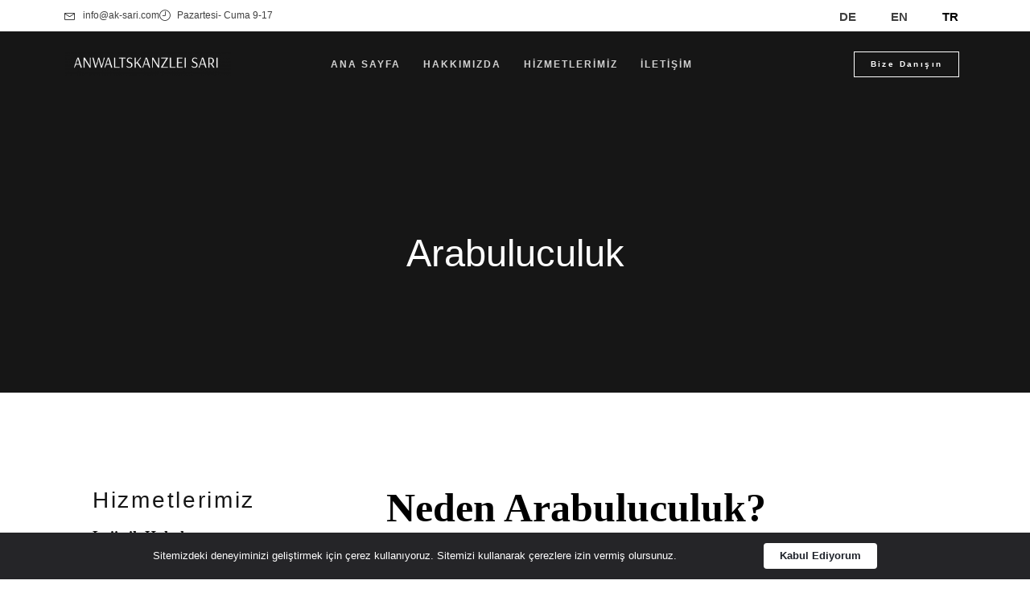

--- FILE ---
content_type: text/html; charset=UTF-8
request_url: https://ak-sari.com/tr/arabuluculuk/
body_size: 20879
content:
<!doctype html>
<html lang="tr-TR">
<head>
	<meta charset="UTF-8">
		<meta name="viewport" content="width=device-width, initial-scale=1">
	<link rel="profile" href="http://gmpg.org/xfn/11">
	<meta name='robots' content='index, follow, max-image-preview:large, max-snippet:-1, max-video-preview:-1' />
<link rel="alternate" href="https://ak-sari.com/mediation/" hreflang="de" />
<link rel="alternate" href="https://ak-sari.com/en/mediation-2/" hreflang="en" />
<link rel="alternate" href="https://ak-sari.com/tr/arabuluculuk/" hreflang="tr" />

	<!-- This site is optimized with the Yoast SEO plugin v26.0 - https://yoast.com/wordpress/plugins/seo/ -->
	<title>Arabuluculuk - Sarı Hukuk Bürosu</title>
	<link rel="canonical" href="https://ak-sari.com/tr/arabuluculuk/" />
	<meta property="og:locale" content="tr_TR" />
	<meta property="og:locale:alternate" content="de_DE" />
	<meta property="og:locale:alternate" content="en_US" />
	<meta property="og:type" content="article" />
	<meta property="og:title" content="Arabuluculuk - Sarı Hukuk Bürosu" />
	<meta property="og:description" content="Neden Arabuluculuk? Arabuluculuk, ihtilaflı yargılamaların yerini hiçbir zaman tam olarak alamasa bile dostane anlaşmalara olanak tanır. Yapılandırılmış ve gizli bir prosedürle karar verme yetkisi olmayan bağımsız ve tarafsız bir arabulucunun yardımıyla arabuluculuk yoluyla, taraflar gönüllü, bağımsız ve dostane bir şekilde uyuşmazlıkları çözebilirler. Taraflar, her aşamada arabuluculuk süreci üzerinde kontrole sahiptir. Devlet mahkemesi veya tahkim yargılamasının [&hellip;]" />
	<meta property="og:url" content="https://ak-sari.com/tr/arabuluculuk/" />
	<meta property="og:site_name" content="Sarı Hukuk Bürosu" />
	<meta property="article:published_time" content="2021-10-31T10:19:50+00:00" />
	<meta property="article:modified_time" content="2021-11-03T08:04:32+00:00" />
	<meta property="og:image" content="https://ak-sari.com/wp-content/uploads/2021/10/arabuluculuk-1024x576.png" />
	<meta property="og:image:width" content="1024" />
	<meta property="og:image:height" content="576" />
	<meta property="og:image:type" content="image/png" />
	<meta name="author" content="hanilche" />
	<meta name="twitter:card" content="summary_large_image" />
	<meta name="twitter:label1" content="Yazan:" />
	<meta name="twitter:data1" content="hanilche" />
	<meta name="twitter:label2" content="Tahmini okuma süresi" />
	<meta name="twitter:data2" content="2 dakika" />
	<script type="application/ld+json" class="yoast-schema-graph">{"@context":"https://schema.org","@graph":[{"@type":"Article","@id":"https://ak-sari.com/tr/arabuluculuk/#article","isPartOf":{"@id":"https://ak-sari.com/tr/arabuluculuk/"},"author":{"name":"hanilche","@id":"https://ak-sari.com/tr/ana-sayfa/#/schema/person/8eb3c17c5c7547b9c87671b3211e90eb"},"headline":"Arabuluculuk","datePublished":"2021-10-31T10:19:50+00:00","dateModified":"2021-11-03T08:04:32+00:00","mainEntityOfPage":{"@id":"https://ak-sari.com/tr/arabuluculuk/"},"wordCount":418,"commentCount":0,"publisher":{"@id":"https://ak-sari.com/tr/ana-sayfa/#organization"},"image":{"@id":"https://ak-sari.com/tr/arabuluculuk/#primaryimage"},"thumbnailUrl":"https://ak-sari.com/wp-content/uploads/2021/10/arabuluculuk.png","articleSection":["Hizmetler"],"inLanguage":"tr","potentialAction":[{"@type":"CommentAction","name":"Comment","target":["https://ak-sari.com/tr/arabuluculuk/#respond"]}]},{"@type":"WebPage","@id":"https://ak-sari.com/tr/arabuluculuk/","url":"https://ak-sari.com/tr/arabuluculuk/","name":"Arabuluculuk - Sarı Hukuk Bürosu","isPartOf":{"@id":"https://ak-sari.com/tr/ana-sayfa/#website"},"primaryImageOfPage":{"@id":"https://ak-sari.com/tr/arabuluculuk/#primaryimage"},"image":{"@id":"https://ak-sari.com/tr/arabuluculuk/#primaryimage"},"thumbnailUrl":"https://ak-sari.com/wp-content/uploads/2021/10/arabuluculuk.png","datePublished":"2021-10-31T10:19:50+00:00","dateModified":"2021-11-03T08:04:32+00:00","breadcrumb":{"@id":"https://ak-sari.com/tr/arabuluculuk/#breadcrumb"},"inLanguage":"tr","potentialAction":[{"@type":"ReadAction","target":["https://ak-sari.com/tr/arabuluculuk/"]}]},{"@type":"ImageObject","inLanguage":"tr","@id":"https://ak-sari.com/tr/arabuluculuk/#primaryimage","url":"https://ak-sari.com/wp-content/uploads/2021/10/arabuluculuk.png","contentUrl":"https://ak-sari.com/wp-content/uploads/2021/10/arabuluculuk.png","width":1920,"height":1080},{"@type":"BreadcrumbList","@id":"https://ak-sari.com/tr/arabuluculuk/#breadcrumb","itemListElement":[{"@type":"ListItem","position":1,"name":"Anasayfa","item":"https://ak-sari.com/tr/ana-sayfa/"},{"@type":"ListItem","position":2,"name":"Arabuluculuk"}]},{"@type":"WebSite","@id":"https://ak-sari.com/tr/ana-sayfa/#website","url":"https://ak-sari.com/tr/ana-sayfa/","name":"Sarı Hukuk Bürosu","description":"Selime Sari","publisher":{"@id":"https://ak-sari.com/tr/ana-sayfa/#organization"},"potentialAction":[{"@type":"SearchAction","target":{"@type":"EntryPoint","urlTemplate":"https://ak-sari.com/tr/ana-sayfa/?s={search_term_string}"},"query-input":{"@type":"PropertyValueSpecification","valueRequired":true,"valueName":"search_term_string"}}],"inLanguage":"tr"},{"@type":"Organization","@id":"https://ak-sari.com/tr/ana-sayfa/#organization","name":"ANWALTSKANZLEI SARI","url":"https://ak-sari.com/tr/ana-sayfa/","logo":{"@type":"ImageObject","inLanguage":"tr","@id":"https://ak-sari.com/tr/ana-sayfa/#/schema/logo/image/","url":"https://ak-sari.com/wp-content/uploads/2021/11/ANWALTSKANZLEI-SARI-new-pfftn6zw4v1pn60lh9hr6bicuvkwfkhv95wesbbm68.png","contentUrl":"https://ak-sari.com/wp-content/uploads/2021/11/ANWALTSKANZLEI-SARI-new-pfftn6zw4v1pn60lh9hr6bicuvkwfkhv95wesbbm68.png","width":321,"height":45,"caption":"ANWALTSKANZLEI SARI"},"image":{"@id":"https://ak-sari.com/tr/ana-sayfa/#/schema/logo/image/"}},{"@type":"Person","@id":"https://ak-sari.com/tr/ana-sayfa/#/schema/person/8eb3c17c5c7547b9c87671b3211e90eb","name":"hanilche","image":{"@type":"ImageObject","inLanguage":"tr","@id":"https://ak-sari.com/tr/ana-sayfa/#/schema/person/image/","url":"https://secure.gravatar.com/avatar/9f431d7876801af4f46d44ecc3924b48d6554b9d44e8fa4b675c3c3eb0621054?s=96&d=mm&r=g","contentUrl":"https://secure.gravatar.com/avatar/9f431d7876801af4f46d44ecc3924b48d6554b9d44e8fa4b675c3c3eb0621054?s=96&d=mm&r=g","caption":"hanilche"},"sameAs":["https://ak-sari.com.w01ef145.kasserver.com"]}]}</script>
	<!-- / Yoast SEO plugin. -->


<link rel="alternate" type="application/rss+xml" title="Sarı Hukuk Bürosu &raquo; akışı" href="https://ak-sari.com/tr/feed/" />
<link rel="alternate" type="application/rss+xml" title="Sarı Hukuk Bürosu &raquo; yorum akışı" href="https://ak-sari.com/tr/comments/feed/" />
<link rel="alternate" type="application/rss+xml" title="Sarı Hukuk Bürosu &raquo; Arabuluculuk yorum akışı" href="https://ak-sari.com/tr/arabuluculuk/feed/" />
<link rel="alternate" title="oEmbed (JSON)" type="application/json+oembed" href="https://ak-sari.com/wp-json/oembed/1.0/embed?url=https%3A%2F%2Fak-sari.com%2Ftr%2Farabuluculuk%2F" />
<link rel="alternate" title="oEmbed (XML)" type="text/xml+oembed" href="https://ak-sari.com/wp-json/oembed/1.0/embed?url=https%3A%2F%2Fak-sari.com%2Ftr%2Farabuluculuk%2F&#038;format=xml" />
<style id='wp-img-auto-sizes-contain-inline-css' type='text/css'>
img:is([sizes=auto i],[sizes^="auto," i]){contain-intrinsic-size:3000px 1500px}
/*# sourceURL=wp-img-auto-sizes-contain-inline-css */
</style>
<style id='wp-emoji-styles-inline-css' type='text/css'>

	img.wp-smiley, img.emoji {
		display: inline !important;
		border: none !important;
		box-shadow: none !important;
		height: 1em !important;
		width: 1em !important;
		margin: 0 0.07em !important;
		vertical-align: -0.1em !important;
		background: none !important;
		padding: 0 !important;
	}
/*# sourceURL=wp-emoji-styles-inline-css */
</style>
<link rel='stylesheet' id='wp-block-library-css' href='https://ak-sari.com/wp-includes/css/dist/block-library/style.min.css?ver=6.9' type='text/css' media='all' />
<style id='global-styles-inline-css' type='text/css'>
:root{--wp--preset--aspect-ratio--square: 1;--wp--preset--aspect-ratio--4-3: 4/3;--wp--preset--aspect-ratio--3-4: 3/4;--wp--preset--aspect-ratio--3-2: 3/2;--wp--preset--aspect-ratio--2-3: 2/3;--wp--preset--aspect-ratio--16-9: 16/9;--wp--preset--aspect-ratio--9-16: 9/16;--wp--preset--color--black: #000000;--wp--preset--color--cyan-bluish-gray: #abb8c3;--wp--preset--color--white: #ffffff;--wp--preset--color--pale-pink: #f78da7;--wp--preset--color--vivid-red: #cf2e2e;--wp--preset--color--luminous-vivid-orange: #ff6900;--wp--preset--color--luminous-vivid-amber: #fcb900;--wp--preset--color--light-green-cyan: #7bdcb5;--wp--preset--color--vivid-green-cyan: #00d084;--wp--preset--color--pale-cyan-blue: #8ed1fc;--wp--preset--color--vivid-cyan-blue: #0693e3;--wp--preset--color--vivid-purple: #9b51e0;--wp--preset--gradient--vivid-cyan-blue-to-vivid-purple: linear-gradient(135deg,rgb(6,147,227) 0%,rgb(155,81,224) 100%);--wp--preset--gradient--light-green-cyan-to-vivid-green-cyan: linear-gradient(135deg,rgb(122,220,180) 0%,rgb(0,208,130) 100%);--wp--preset--gradient--luminous-vivid-amber-to-luminous-vivid-orange: linear-gradient(135deg,rgb(252,185,0) 0%,rgb(255,105,0) 100%);--wp--preset--gradient--luminous-vivid-orange-to-vivid-red: linear-gradient(135deg,rgb(255,105,0) 0%,rgb(207,46,46) 100%);--wp--preset--gradient--very-light-gray-to-cyan-bluish-gray: linear-gradient(135deg,rgb(238,238,238) 0%,rgb(169,184,195) 100%);--wp--preset--gradient--cool-to-warm-spectrum: linear-gradient(135deg,rgb(74,234,220) 0%,rgb(151,120,209) 20%,rgb(207,42,186) 40%,rgb(238,44,130) 60%,rgb(251,105,98) 80%,rgb(254,248,76) 100%);--wp--preset--gradient--blush-light-purple: linear-gradient(135deg,rgb(255,206,236) 0%,rgb(152,150,240) 100%);--wp--preset--gradient--blush-bordeaux: linear-gradient(135deg,rgb(254,205,165) 0%,rgb(254,45,45) 50%,rgb(107,0,62) 100%);--wp--preset--gradient--luminous-dusk: linear-gradient(135deg,rgb(255,203,112) 0%,rgb(199,81,192) 50%,rgb(65,88,208) 100%);--wp--preset--gradient--pale-ocean: linear-gradient(135deg,rgb(255,245,203) 0%,rgb(182,227,212) 50%,rgb(51,167,181) 100%);--wp--preset--gradient--electric-grass: linear-gradient(135deg,rgb(202,248,128) 0%,rgb(113,206,126) 100%);--wp--preset--gradient--midnight: linear-gradient(135deg,rgb(2,3,129) 0%,rgb(40,116,252) 100%);--wp--preset--font-size--small: 13px;--wp--preset--font-size--medium: 20px;--wp--preset--font-size--large: 36px;--wp--preset--font-size--x-large: 42px;--wp--preset--spacing--20: 0.44rem;--wp--preset--spacing--30: 0.67rem;--wp--preset--spacing--40: 1rem;--wp--preset--spacing--50: 1.5rem;--wp--preset--spacing--60: 2.25rem;--wp--preset--spacing--70: 3.38rem;--wp--preset--spacing--80: 5.06rem;--wp--preset--shadow--natural: 6px 6px 9px rgba(0, 0, 0, 0.2);--wp--preset--shadow--deep: 12px 12px 50px rgba(0, 0, 0, 0.4);--wp--preset--shadow--sharp: 6px 6px 0px rgba(0, 0, 0, 0.2);--wp--preset--shadow--outlined: 6px 6px 0px -3px rgb(255, 255, 255), 6px 6px rgb(0, 0, 0);--wp--preset--shadow--crisp: 6px 6px 0px rgb(0, 0, 0);}:where(.is-layout-flex){gap: 0.5em;}:where(.is-layout-grid){gap: 0.5em;}body .is-layout-flex{display: flex;}.is-layout-flex{flex-wrap: wrap;align-items: center;}.is-layout-flex > :is(*, div){margin: 0;}body .is-layout-grid{display: grid;}.is-layout-grid > :is(*, div){margin: 0;}:where(.wp-block-columns.is-layout-flex){gap: 2em;}:where(.wp-block-columns.is-layout-grid){gap: 2em;}:where(.wp-block-post-template.is-layout-flex){gap: 1.25em;}:where(.wp-block-post-template.is-layout-grid){gap: 1.25em;}.has-black-color{color: var(--wp--preset--color--black) !important;}.has-cyan-bluish-gray-color{color: var(--wp--preset--color--cyan-bluish-gray) !important;}.has-white-color{color: var(--wp--preset--color--white) !important;}.has-pale-pink-color{color: var(--wp--preset--color--pale-pink) !important;}.has-vivid-red-color{color: var(--wp--preset--color--vivid-red) !important;}.has-luminous-vivid-orange-color{color: var(--wp--preset--color--luminous-vivid-orange) !important;}.has-luminous-vivid-amber-color{color: var(--wp--preset--color--luminous-vivid-amber) !important;}.has-light-green-cyan-color{color: var(--wp--preset--color--light-green-cyan) !important;}.has-vivid-green-cyan-color{color: var(--wp--preset--color--vivid-green-cyan) !important;}.has-pale-cyan-blue-color{color: var(--wp--preset--color--pale-cyan-blue) !important;}.has-vivid-cyan-blue-color{color: var(--wp--preset--color--vivid-cyan-blue) !important;}.has-vivid-purple-color{color: var(--wp--preset--color--vivid-purple) !important;}.has-black-background-color{background-color: var(--wp--preset--color--black) !important;}.has-cyan-bluish-gray-background-color{background-color: var(--wp--preset--color--cyan-bluish-gray) !important;}.has-white-background-color{background-color: var(--wp--preset--color--white) !important;}.has-pale-pink-background-color{background-color: var(--wp--preset--color--pale-pink) !important;}.has-vivid-red-background-color{background-color: var(--wp--preset--color--vivid-red) !important;}.has-luminous-vivid-orange-background-color{background-color: var(--wp--preset--color--luminous-vivid-orange) !important;}.has-luminous-vivid-amber-background-color{background-color: var(--wp--preset--color--luminous-vivid-amber) !important;}.has-light-green-cyan-background-color{background-color: var(--wp--preset--color--light-green-cyan) !important;}.has-vivid-green-cyan-background-color{background-color: var(--wp--preset--color--vivid-green-cyan) !important;}.has-pale-cyan-blue-background-color{background-color: var(--wp--preset--color--pale-cyan-blue) !important;}.has-vivid-cyan-blue-background-color{background-color: var(--wp--preset--color--vivid-cyan-blue) !important;}.has-vivid-purple-background-color{background-color: var(--wp--preset--color--vivid-purple) !important;}.has-black-border-color{border-color: var(--wp--preset--color--black) !important;}.has-cyan-bluish-gray-border-color{border-color: var(--wp--preset--color--cyan-bluish-gray) !important;}.has-white-border-color{border-color: var(--wp--preset--color--white) !important;}.has-pale-pink-border-color{border-color: var(--wp--preset--color--pale-pink) !important;}.has-vivid-red-border-color{border-color: var(--wp--preset--color--vivid-red) !important;}.has-luminous-vivid-orange-border-color{border-color: var(--wp--preset--color--luminous-vivid-orange) !important;}.has-luminous-vivid-amber-border-color{border-color: var(--wp--preset--color--luminous-vivid-amber) !important;}.has-light-green-cyan-border-color{border-color: var(--wp--preset--color--light-green-cyan) !important;}.has-vivid-green-cyan-border-color{border-color: var(--wp--preset--color--vivid-green-cyan) !important;}.has-pale-cyan-blue-border-color{border-color: var(--wp--preset--color--pale-cyan-blue) !important;}.has-vivid-cyan-blue-border-color{border-color: var(--wp--preset--color--vivid-cyan-blue) !important;}.has-vivid-purple-border-color{border-color: var(--wp--preset--color--vivid-purple) !important;}.has-vivid-cyan-blue-to-vivid-purple-gradient-background{background: var(--wp--preset--gradient--vivid-cyan-blue-to-vivid-purple) !important;}.has-light-green-cyan-to-vivid-green-cyan-gradient-background{background: var(--wp--preset--gradient--light-green-cyan-to-vivid-green-cyan) !important;}.has-luminous-vivid-amber-to-luminous-vivid-orange-gradient-background{background: var(--wp--preset--gradient--luminous-vivid-amber-to-luminous-vivid-orange) !important;}.has-luminous-vivid-orange-to-vivid-red-gradient-background{background: var(--wp--preset--gradient--luminous-vivid-orange-to-vivid-red) !important;}.has-very-light-gray-to-cyan-bluish-gray-gradient-background{background: var(--wp--preset--gradient--very-light-gray-to-cyan-bluish-gray) !important;}.has-cool-to-warm-spectrum-gradient-background{background: var(--wp--preset--gradient--cool-to-warm-spectrum) !important;}.has-blush-light-purple-gradient-background{background: var(--wp--preset--gradient--blush-light-purple) !important;}.has-blush-bordeaux-gradient-background{background: var(--wp--preset--gradient--blush-bordeaux) !important;}.has-luminous-dusk-gradient-background{background: var(--wp--preset--gradient--luminous-dusk) !important;}.has-pale-ocean-gradient-background{background: var(--wp--preset--gradient--pale-ocean) !important;}.has-electric-grass-gradient-background{background: var(--wp--preset--gradient--electric-grass) !important;}.has-midnight-gradient-background{background: var(--wp--preset--gradient--midnight) !important;}.has-small-font-size{font-size: var(--wp--preset--font-size--small) !important;}.has-medium-font-size{font-size: var(--wp--preset--font-size--medium) !important;}.has-large-font-size{font-size: var(--wp--preset--font-size--large) !important;}.has-x-large-font-size{font-size: var(--wp--preset--font-size--x-large) !important;}
/*# sourceURL=global-styles-inline-css */
</style>

<style id='classic-theme-styles-inline-css' type='text/css'>
/*! This file is auto-generated */
.wp-block-button__link{color:#fff;background-color:#32373c;border-radius:9999px;box-shadow:none;text-decoration:none;padding:calc(.667em + 2px) calc(1.333em + 2px);font-size:1.125em}.wp-block-file__button{background:#32373c;color:#fff;text-decoration:none}
/*# sourceURL=/wp-includes/css/classic-themes.min.css */
</style>
<link rel='stylesheet' id='hello-elementor-css' href='https://ak-sari.com/wp-content/themes/hello-elementor/style.min.css?ver=2.4.1' type='text/css' media='all' />
<link rel='stylesheet' id='hello-elementor-theme-style-css' href='https://ak-sari.com/wp-content/themes/hello-elementor/theme.min.css?ver=2.4.1' type='text/css' media='all' />
<link rel='stylesheet' id='elementor-frontend-css' href='https://ak-sari.com/wp-content/plugins/elementor/assets/css/frontend.min.css?ver=3.32.3' type='text/css' media='all' />
<style id='elementor-frontend-inline-css' type='text/css'>
.elementor-230 .elementor-element.elementor-element-1ce236fb > .elementor-background-overlay{background-image:url("https://ak-sari.com/wp-content/uploads/2021/10/arabuluculuk.png");}
/*# sourceURL=elementor-frontend-inline-css */
</style>
<link rel='stylesheet' id='elementor-post-9-css' href='https://ak-sari.com/wp-content/uploads/elementor/css/post-9.css?ver=1765311325' type='text/css' media='all' />
<link rel='stylesheet' id='widget-icon-list-css' href='https://ak-sari.com/wp-content/plugins/elementor/assets/css/widget-icon-list.min.css?ver=3.32.3' type='text/css' media='all' />
<link rel='stylesheet' id='widget-image-css' href='https://ak-sari.com/wp-content/plugins/elementor/assets/css/widget-image.min.css?ver=3.32.3' type='text/css' media='all' />
<link rel='stylesheet' id='widget-nav-menu-css' href='https://ak-sari.com/wp-content/plugins/elementor-pro/assets/css/widget-nav-menu.min.css?ver=3.31.3' type='text/css' media='all' />
<link rel='stylesheet' id='e-animation-wobble-horizontal-css' href='https://ak-sari.com/wp-content/plugins/elementor/assets/lib/animations/styles/e-animation-wobble-horizontal.min.css?ver=3.32.3' type='text/css' media='all' />
<link rel='stylesheet' id='e-sticky-css' href='https://ak-sari.com/wp-content/plugins/elementor-pro/assets/css/modules/sticky.min.css?ver=3.31.3' type='text/css' media='all' />
<link rel='stylesheet' id='e-animation-slideInDown-css' href='https://ak-sari.com/wp-content/plugins/elementor/assets/lib/animations/styles/slideInDown.min.css?ver=3.32.3' type='text/css' media='all' />
<link rel='stylesheet' id='e-motion-fx-css' href='https://ak-sari.com/wp-content/plugins/elementor-pro/assets/css/modules/motion-fx.min.css?ver=3.31.3' type='text/css' media='all' />
<link rel='stylesheet' id='widget-heading-css' href='https://ak-sari.com/wp-content/plugins/elementor/assets/css/widget-heading.min.css?ver=3.32.3' type='text/css' media='all' />
<link rel='stylesheet' id='widget-divider-css' href='https://ak-sari.com/wp-content/plugins/elementor/assets/css/widget-divider.min.css?ver=3.32.3' type='text/css' media='all' />
<link rel='stylesheet' id='widget-posts-css' href='https://ak-sari.com/wp-content/plugins/elementor-pro/assets/css/widget-posts.min.css?ver=3.31.3' type='text/css' media='all' />
<link rel='stylesheet' id='elementor-icons-css' href='https://ak-sari.com/wp-content/plugins/elementor/assets/lib/eicons/css/elementor-icons.min.css?ver=5.44.0' type='text/css' media='all' />
<link rel='stylesheet' id='cpel-language-switcher-css' href='https://ak-sari.com/wp-content/plugins/connect-polylang-elementor/assets/css/language-switcher.min.css?ver=2.5.2' type='text/css' media='all' />
<link rel='stylesheet' id='elementor-post-45-css' href='https://ak-sari.com/wp-content/uploads/elementor/css/post-45.css?ver=1765311326' type='text/css' media='all' />
<link rel='stylesheet' id='elementor-post-54-css' href='https://ak-sari.com/wp-content/uploads/elementor/css/post-54.css?ver=1765311326' type='text/css' media='all' />
<link rel='stylesheet' id='elementor-post-230-css' href='https://ak-sari.com/wp-content/uploads/elementor/css/post-230.css?ver=1765320903' type='text/css' media='all' />
<link rel='stylesheet' id='ekit-widget-styles-css' href='https://ak-sari.com/wp-content/plugins/elementskit-lite/widgets/init/assets/css/widget-styles.css?ver=3.7.3' type='text/css' media='all' />
<link rel='stylesheet' id='ekit-responsive-css' href='https://ak-sari.com/wp-content/plugins/elementskit-lite/widgets/init/assets/css/responsive.css?ver=3.7.3' type='text/css' media='all' />
<link rel='stylesheet' id='eael-general-css' href='https://ak-sari.com/wp-content/plugins/essential-addons-for-elementor-lite/assets/front-end/css/view/general.min.css?ver=6.3.2' type='text/css' media='all' />
<link rel='stylesheet' id='bdt-uikit-css' href='https://ak-sari.com/wp-content/plugins/bdthemes-prime-slider-lite/assets/css/bdt-uikit.css?ver=3.21.7' type='text/css' media='all' />
<link rel='stylesheet' id='prime-slider-site-css' href='https://ak-sari.com/wp-content/plugins/bdthemes-prime-slider-lite/assets/css/prime-slider-site.css?ver=3.18.6' type='text/css' media='all' />
<link rel='stylesheet' id='wp-block-heading-css' href='https://ak-sari.com/wp-includes/blocks/heading/style.min.css?ver=6.9' type='text/css' media='all' />
<link rel='stylesheet' id='wp-block-paragraph-css' href='https://ak-sari.com/wp-includes/blocks/paragraph/style.min.css?ver=6.9' type='text/css' media='all' />
<link rel='stylesheet' id='elementor-gf-local-roboto-css' href='https://ak-sari.com/wp-content/uploads/elementor/google-fonts/css/roboto.css?ver=1757329438' type='text/css' media='all' />
<link rel='stylesheet' id='elementor-gf-local-robotoslab-css' href='https://ak-sari.com/wp-content/uploads/elementor/google-fonts/css/robotoslab.css?ver=1757329457' type='text/css' media='all' />
<link rel='stylesheet' id='elementor-gf-local-manrope-css' href='https://ak-sari.com/wp-content/uploads/elementor/google-fonts/css/manrope.css?ver=1757329463' type='text/css' media='all' />
<link rel='stylesheet' id='elementor-gf-local-crimsontext-css' href='https://ak-sari.com/wp-content/uploads/elementor/google-fonts/css/crimsontext.css?ver=1757329467' type='text/css' media='all' />
<link rel='stylesheet' id='elementor-gf-local-worksans-css' href='https://ak-sari.com/wp-content/uploads/elementor/google-fonts/css/worksans.css?ver=1757329480' type='text/css' media='all' />
<link rel='stylesheet' id='elementor-gf-local-arsenal-css' href='https://ak-sari.com/wp-content/uploads/elementor/google-fonts/css/arsenal.css?ver=1757329471' type='text/css' media='all' />
<link rel='stylesheet' id='elementor-icons-ekiticons-css' href='https://ak-sari.com/wp-content/plugins/elementskit-lite/modules/elementskit-icon-pack/assets/css/ekiticons.css?ver=3.7.3' type='text/css' media='all' />
<link rel='stylesheet' id='elementor-icons-shared-0-css' href='https://ak-sari.com/wp-content/plugins/elementor/assets/lib/font-awesome/css/fontawesome.min.css?ver=5.15.3' type='text/css' media='all' />
<link rel='stylesheet' id='elementor-icons-fa-solid-css' href='https://ak-sari.com/wp-content/plugins/elementor/assets/lib/font-awesome/css/solid.min.css?ver=5.15.3' type='text/css' media='all' />
<script type="text/javascript" src="https://ak-sari.com/wp-includes/js/jquery/jquery.min.js?ver=3.7.1" id="jquery-core-js"></script>
<script type="text/javascript" src="https://ak-sari.com/wp-includes/js/jquery/jquery-migrate.min.js?ver=3.4.1" id="jquery-migrate-js"></script>
<script type="text/javascript" src="https://ak-sari.com/wp-content/plugins/bdthemes-prime-slider-lite/assets/js/bdt-uikit.min.js?ver=3.21.7" id="bdt-uikit-js"></script>
<link rel="https://api.w.org/" href="https://ak-sari.com/wp-json/" /><link rel="alternate" title="JSON" type="application/json" href="https://ak-sari.com/wp-json/wp/v2/posts/278" /><link rel="EditURI" type="application/rsd+xml" title="RSD" href="https://ak-sari.com/xmlrpc.php?rsd" />
<meta name="generator" content="WordPress 6.9" />
<link rel='shortlink' href='https://ak-sari.com/?p=278' />
<!-- start Simple Custom CSS and JS -->
<style type="text/css">
/* Add your CSS code here.

For example:
.example {
    color: red;
}

For brushing up on your CSS knowledge, check out http://www.w3schools.com/css/css_syntax.asp

End of comment */ 

.elementor-kit-9 h2 {
    font-family: "Arsenal";
    font-size: 50px;
    font-weight: 600;
}

.elementor-kit-9 h3 {
    font-family: "Arsenal";
    font-size: 30px;
    font-weight: 600;
}</style>
<!-- end Simple Custom CSS and JS -->
<meta name="generator" content="Elementor 3.32.3; features: additional_custom_breakpoints; settings: css_print_method-external, google_font-enabled, font_display-auto">
			<style>
				.e-con.e-parent:nth-of-type(n+4):not(.e-lazyloaded):not(.e-no-lazyload),
				.e-con.e-parent:nth-of-type(n+4):not(.e-lazyloaded):not(.e-no-lazyload) * {
					background-image: none !important;
				}
				@media screen and (max-height: 1024px) {
					.e-con.e-parent:nth-of-type(n+3):not(.e-lazyloaded):not(.e-no-lazyload),
					.e-con.e-parent:nth-of-type(n+3):not(.e-lazyloaded):not(.e-no-lazyload) * {
						background-image: none !important;
					}
				}
				@media screen and (max-height: 640px) {
					.e-con.e-parent:nth-of-type(n+2):not(.e-lazyloaded):not(.e-no-lazyload),
					.e-con.e-parent:nth-of-type(n+2):not(.e-lazyloaded):not(.e-no-lazyload) * {
						background-image: none !important;
					}
				}
			</style>
			<link rel="icon" href="https://ak-sari.com/wp-content/uploads/2021/11/cropped-10823089621879552692-32x32.png" sizes="32x32" />
<link rel="icon" href="https://ak-sari.com/wp-content/uploads/2021/11/cropped-10823089621879552692-192x192.png" sizes="192x192" />
<link rel="apple-touch-icon" href="https://ak-sari.com/wp-content/uploads/2021/11/cropped-10823089621879552692-180x180.png" />
<meta name="msapplication-TileImage" content="https://ak-sari.com/wp-content/uploads/2021/11/cropped-10823089621879552692-270x270.png" />
</head>
<body class="wp-singular post-template-default single single-post postid-278 single-format-standard wp-custom-logo wp-theme-hello-elementor elementor-default elementor-template-full-width elementor-kit-9 elementor-page-230">

		<header data-elementor-type="header" data-elementor-id="45" class="elementor elementor-45 elementor-location-header" data-elementor-post-type="elementor_library">
					<section class="elementor-section elementor-top-section elementor-element elementor-element-16d43fa8 elementor-section-content-middle elementor-hidden-phone elementor-section-boxed elementor-section-height-default elementor-section-height-default" data-id="16d43fa8" data-element_type="section" data-settings="{&quot;background_background&quot;:&quot;classic&quot;}">
						<div class="elementor-container elementor-column-gap-default">
					<div class="elementor-column elementor-col-50 elementor-top-column elementor-element elementor-element-5497c1e2" data-id="5497c1e2" data-element_type="column">
			<div class="elementor-widget-wrap elementor-element-populated">
						<div class="elementor-element elementor-element-5773e4d1 elementor-icon-list--layout-inline elementor-list-item-link-full_width elementor-widget elementor-widget-icon-list" data-id="5773e4d1" data-element_type="widget" data-widget_type="icon-list.default">
				<div class="elementor-widget-container">
							<ul class="elementor-icon-list-items elementor-inline-items">
							<li class="elementor-icon-list-item elementor-inline-item">
											<a href="mailto:info@ak-sari.com">

												<span class="elementor-icon-list-icon">
							<i aria-hidden="true" class="icon icon-envelope1"></i>						</span>
										<span class="elementor-icon-list-text">info@ak-sari.com</span>
											</a>
									</li>
								<li class="elementor-icon-list-item elementor-inline-item">
											<span class="elementor-icon-list-icon">
							<i aria-hidden="true" class="icon icon-clock2"></i>						</span>
										<span class="elementor-icon-list-text">Pazartesi- Cuma 9-17</span>
									</li>
						</ul>
						</div>
				</div>
					</div>
		</div>
				<div class="elementor-column elementor-col-50 elementor-top-column elementor-element elementor-element-65adc6f4" data-id="65adc6f4" data-element_type="column">
			<div class="elementor-widget-wrap elementor-element-populated">
						<div class="elementor-element elementor-element-ad6646f cpel-switcher--align-right cpel-switcher--layout-horizontal elementor-widget elementor-widget-polylang-language-switcher" data-id="ad6646f" data-element_type="widget" data-widget_type="polylang-language-switcher.default">
				<div class="elementor-widget-container">
					<nav class="cpel-switcher__nav"><ul class="cpel-switcher__list"><li class="cpel-switcher__lang"><a lang="de-DE" hreflang="de-DE" href="https://ak-sari.com/mediation/"><span class="cpel-switcher__code">DE</span></a></li><li class="cpel-switcher__lang"><a lang="en-US" hreflang="en-US" href="https://ak-sari.com/en/mediation-2/"><span class="cpel-switcher__code">EN</span></a></li><li class="cpel-switcher__lang cpel-switcher__lang--active"><a lang="tr-TR" hreflang="tr-TR" href="https://ak-sari.com/tr/arabuluculuk/"><span class="cpel-switcher__code">TR</span></a></li></ul></nav>				</div>
				</div>
					</div>
		</div>
					</div>
		</section>
				<section class="elementor-section elementor-top-section elementor-element elementor-element-4f8cfb14 elementor-section-content-middle elementor-hidden-tablet elementor-hidden-mobile elementor-section-boxed elementor-section-height-default elementor-section-height-default elementor-invisible" data-id="4f8cfb14" data-element_type="section" data-settings="{&quot;background_background&quot;:&quot;classic&quot;,&quot;background_motion_fx_motion_fx_scrolling&quot;:&quot;yes&quot;,&quot;background_motion_fx_opacity_effect&quot;:&quot;yes&quot;,&quot;background_motion_fx_opacity_level&quot;:{&quot;unit&quot;:&quot;px&quot;,&quot;size&quot;:200,&quot;sizes&quot;:[]},&quot;background_motion_fx_opacity_range&quot;:{&quot;unit&quot;:&quot;%&quot;,&quot;size&quot;:&quot;&quot;,&quot;sizes&quot;:{&quot;start&quot;:0,&quot;end&quot;:100}},&quot;sticky&quot;:&quot;top&quot;,&quot;animation&quot;:&quot;slideInDown&quot;,&quot;background_motion_fx_opacity_direction&quot;:&quot;out-in&quot;,&quot;background_motion_fx_devices&quot;:[&quot;desktop&quot;,&quot;tablet&quot;,&quot;mobile&quot;],&quot;sticky_on&quot;:[&quot;desktop&quot;,&quot;tablet&quot;,&quot;mobile&quot;],&quot;sticky_offset&quot;:0,&quot;sticky_effects_offset&quot;:0,&quot;sticky_anchor_link_offset&quot;:0}">
						<div class="elementor-container elementor-column-gap-default">
					<div class="elementor-column elementor-col-33 elementor-top-column elementor-element elementor-element-20e6f1c0" data-id="20e6f1c0" data-element_type="column">
			<div class="elementor-widget-wrap elementor-element-populated">
						<div class="elementor-element elementor-element-6ca78009 elementor-widget elementor-widget-image" data-id="6ca78009" data-element_type="widget" data-widget_type="image.default">
				<div class="elementor-widget-container">
																<a href="https://ak-sari.com/tr/ana-sayfa/">
							<img src="https://ak-sari.com/wp-content/uploads/elementor/thumbs/ANWALTSKANZLEI-SARI-new-r0yrwftk36pavc6gmbislkf031nte3u28c04qp3bwg.png" title="ANWALTSKANZLEI SARI new" alt="ANWALTSKANZLEI SARI new" loading="lazy" />								</a>
															</div>
				</div>
					</div>
		</div>
				<div class="elementor-column elementor-col-33 elementor-top-column elementor-element elementor-element-73bd815c" data-id="73bd815c" data-element_type="column">
			<div class="elementor-widget-wrap elementor-element-populated">
						<div class="elementor-element elementor-element-c2b2086 elementor-nav-menu__align-center elementor-nav-menu--stretch elementor-nav-menu--dropdown-tablet elementor-nav-menu__text-align-aside elementor-nav-menu--toggle elementor-nav-menu--burger elementor-widget elementor-widget-nav-menu" data-id="c2b2086" data-element_type="widget" data-settings="{&quot;full_width&quot;:&quot;stretch&quot;,&quot;layout&quot;:&quot;horizontal&quot;,&quot;submenu_icon&quot;:{&quot;value&quot;:&quot;&lt;i class=\&quot;fas fa-caret-down\&quot;&gt;&lt;\/i&gt;&quot;,&quot;library&quot;:&quot;fa-solid&quot;},&quot;toggle&quot;:&quot;burger&quot;}" data-widget_type="nav-menu.default">
				<div class="elementor-widget-container">
								<nav aria-label="Menu" class="elementor-nav-menu--main elementor-nav-menu__container elementor-nav-menu--layout-horizontal e--pointer-none">
				<ul id="menu-1-c2b2086" class="elementor-nav-menu"><li class="menu-item menu-item-type-post_type menu-item-object-page menu-item-home menu-item-114"><a href="https://ak-sari.com/tr/ana-sayfa/" class="elementor-item">Ana Sayfa</a></li>
<li class="menu-item menu-item-type-post_type menu-item-object-page menu-item-111"><a href="https://ak-sari.com/tr/hakkimizda/" class="elementor-item">Hakkımızda</a></li>
<li class="menu-item menu-item-type-post_type menu-item-object-page menu-item-116"><a href="https://ak-sari.com/tr/hizmetlerimiz/" class="elementor-item">Hizmetlerimiz</a></li>
<li class="menu-item menu-item-type-post_type menu-item-object-page menu-item-113"><a href="https://ak-sari.com/tr/iletisim/" class="elementor-item">İletişim</a></li>
</ul>			</nav>
					<div class="elementor-menu-toggle" role="button" tabindex="0" aria-label="Menu Toggle" aria-expanded="false">
			<i aria-hidden="true" role="presentation" class="elementor-menu-toggle__icon--open eicon-menu-bar"></i><i aria-hidden="true" role="presentation" class="elementor-menu-toggle__icon--close eicon-close"></i>		</div>
					<nav class="elementor-nav-menu--dropdown elementor-nav-menu__container" aria-hidden="true">
				<ul id="menu-2-c2b2086" class="elementor-nav-menu"><li class="menu-item menu-item-type-post_type menu-item-object-page menu-item-home menu-item-114"><a href="https://ak-sari.com/tr/ana-sayfa/" class="elementor-item" tabindex="-1">Ana Sayfa</a></li>
<li class="menu-item menu-item-type-post_type menu-item-object-page menu-item-111"><a href="https://ak-sari.com/tr/hakkimizda/" class="elementor-item" tabindex="-1">Hakkımızda</a></li>
<li class="menu-item menu-item-type-post_type menu-item-object-page menu-item-116"><a href="https://ak-sari.com/tr/hizmetlerimiz/" class="elementor-item" tabindex="-1">Hizmetlerimiz</a></li>
<li class="menu-item menu-item-type-post_type menu-item-object-page menu-item-113"><a href="https://ak-sari.com/tr/iletisim/" class="elementor-item" tabindex="-1">İletişim</a></li>
</ul>			</nav>
						</div>
				</div>
					</div>
		</div>
				<div class="elementor-column elementor-col-33 elementor-top-column elementor-element elementor-element-34b9f382 elementor-hidden-phone" data-id="34b9f382" data-element_type="column">
			<div class="elementor-widget-wrap elementor-element-populated">
						<div class="elementor-element elementor-element-21aecd29 elementor-align-right elementor-widget elementor-widget-button" data-id="21aecd29" data-element_type="widget" data-widget_type="button.default">
				<div class="elementor-widget-container">
									<div class="elementor-button-wrapper">
					<a class="elementor-button elementor-button-link elementor-size-xs elementor-animation-wobble-horizontal" href="https://ak-sari.com/iletisim/">
						<span class="elementor-button-content-wrapper">
									<span class="elementor-button-text">Bize Danışın</span>
					</span>
					</a>
				</div>
								</div>
				</div>
					</div>
		</div>
					</div>
		</section>
				<section class="elementor-section elementor-top-section elementor-element elementor-element-6d5afb1 elementor-hidden-desktop elementor-section-full_width elementor-section-height-default elementor-section-height-default" data-id="6d5afb1" data-element_type="section" data-settings="{&quot;background_background&quot;:&quot;classic&quot;}">
						<div class="elementor-container elementor-column-gap-no">
					<div class="elementor-column elementor-col-100 elementor-top-column elementor-element elementor-element-3a49da9" data-id="3a49da9" data-element_type="column" data-settings="{&quot;background_background&quot;:&quot;classic&quot;}">
			<div class="elementor-widget-wrap elementor-element-populated">
						<div class="elementor-element elementor-element-fd9fb82 cpel-switcher--align-right cpel-switcher--layout-horizontal elementor-widget elementor-widget-polylang-language-switcher" data-id="fd9fb82" data-element_type="widget" data-widget_type="polylang-language-switcher.default">
				<div class="elementor-widget-container">
					<nav class="cpel-switcher__nav"><ul class="cpel-switcher__list"><li class="cpel-switcher__lang"><a lang="de-DE" hreflang="de-DE" href="https://ak-sari.com/mediation/"><span class="cpel-switcher__code">DE</span></a></li><li class="cpel-switcher__lang"><a lang="en-US" hreflang="en-US" href="https://ak-sari.com/en/mediation-2/"><span class="cpel-switcher__code">EN</span></a></li><li class="cpel-switcher__lang cpel-switcher__lang--active"><a lang="tr-TR" hreflang="tr-TR" href="https://ak-sari.com/tr/arabuluculuk/"><span class="cpel-switcher__code">TR</span></a></li></ul></nav>				</div>
				</div>
				<section class="elementor-section elementor-inner-section elementor-element elementor-element-a0b8623 elementor-section-boxed elementor-section-height-default elementor-section-height-default" data-id="a0b8623" data-element_type="section" data-settings="{&quot;background_background&quot;:&quot;classic&quot;}">
						<div class="elementor-container elementor-column-gap-default">
					<div class="elementor-column elementor-col-50 elementor-inner-column elementor-element elementor-element-39eb66d" data-id="39eb66d" data-element_type="column">
			<div class="elementor-widget-wrap elementor-element-populated">
						<div class="elementor-element elementor-element-8f89535 elementor-widget elementor-widget-image" data-id="8f89535" data-element_type="widget" data-widget_type="image.default">
				<div class="elementor-widget-container">
																<a href="https://ak-sari.com/">
							<img width="800" height="112" src="https://ak-sari.com/wp-content/uploads/2021/10/ANWALTSKANZLEI-SARI-new-1024x143.png" class="attachment-large size-large wp-image-607" alt="" srcset="https://ak-sari.com/wp-content/uploads/2021/10/ANWALTSKANZLEI-SARI-new-1024x143.png 1024w, https://ak-sari.com/wp-content/uploads/2021/10/ANWALTSKANZLEI-SARI-new-300x42.png 300w, https://ak-sari.com/wp-content/uploads/2021/10/ANWALTSKANZLEI-SARI-new-768x108.png 768w, https://ak-sari.com/wp-content/uploads/2021/10/ANWALTSKANZLEI-SARI-new-1536x215.png 1536w, https://ak-sari.com/wp-content/uploads/2021/10/ANWALTSKANZLEI-SARI-new.png 1920w" sizes="(max-width: 800px) 100vw, 800px" />								</a>
															</div>
				</div>
					</div>
		</div>
				<div class="elementor-column elementor-col-50 elementor-inner-column elementor-element elementor-element-39aed62" data-id="39aed62" data-element_type="column">
			<div class="elementor-widget-wrap elementor-element-populated">
						<div class="elementor-element elementor-element-7b0d4fc elementor-nav-menu__align-end elementor-nav-menu--stretch elementor-nav-menu--dropdown-mobile elementor-hidden-desktop elementor-nav-menu__text-align-aside elementor-nav-menu--toggle elementor-nav-menu--burger elementor-widget elementor-widget-nav-menu" data-id="7b0d4fc" data-element_type="widget" data-settings="{&quot;full_width&quot;:&quot;stretch&quot;,&quot;layout&quot;:&quot;horizontal&quot;,&quot;submenu_icon&quot;:{&quot;value&quot;:&quot;&lt;i class=\&quot;fas fa-caret-down\&quot;&gt;&lt;\/i&gt;&quot;,&quot;library&quot;:&quot;fa-solid&quot;},&quot;toggle&quot;:&quot;burger&quot;}" data-widget_type="nav-menu.default">
				<div class="elementor-widget-container">
								<nav aria-label="Menu" class="elementor-nav-menu--main elementor-nav-menu__container elementor-nav-menu--layout-horizontal e--pointer-none">
				<ul id="menu-1-7b0d4fc" class="elementor-nav-menu"><li class="menu-item menu-item-type-post_type menu-item-object-page menu-item-home menu-item-114"><a href="https://ak-sari.com/tr/ana-sayfa/" class="elementor-item">Ana Sayfa</a></li>
<li class="menu-item menu-item-type-post_type menu-item-object-page menu-item-111"><a href="https://ak-sari.com/tr/hakkimizda/" class="elementor-item">Hakkımızda</a></li>
<li class="menu-item menu-item-type-post_type menu-item-object-page menu-item-116"><a href="https://ak-sari.com/tr/hizmetlerimiz/" class="elementor-item">Hizmetlerimiz</a></li>
<li class="menu-item menu-item-type-post_type menu-item-object-page menu-item-113"><a href="https://ak-sari.com/tr/iletisim/" class="elementor-item">İletişim</a></li>
</ul>			</nav>
					<div class="elementor-menu-toggle" role="button" tabindex="0" aria-label="Menu Toggle" aria-expanded="false">
			<i aria-hidden="true" role="presentation" class="elementor-menu-toggle__icon--open eicon-menu-bar"></i><i aria-hidden="true" role="presentation" class="elementor-menu-toggle__icon--close eicon-close"></i>		</div>
					<nav class="elementor-nav-menu--dropdown elementor-nav-menu__container" aria-hidden="true">
				<ul id="menu-2-7b0d4fc" class="elementor-nav-menu"><li class="menu-item menu-item-type-post_type menu-item-object-page menu-item-home menu-item-114"><a href="https://ak-sari.com/tr/ana-sayfa/" class="elementor-item" tabindex="-1">Ana Sayfa</a></li>
<li class="menu-item menu-item-type-post_type menu-item-object-page menu-item-111"><a href="https://ak-sari.com/tr/hakkimizda/" class="elementor-item" tabindex="-1">Hakkımızda</a></li>
<li class="menu-item menu-item-type-post_type menu-item-object-page menu-item-116"><a href="https://ak-sari.com/tr/hizmetlerimiz/" class="elementor-item" tabindex="-1">Hizmetlerimiz</a></li>
<li class="menu-item menu-item-type-post_type menu-item-object-page menu-item-113"><a href="https://ak-sari.com/tr/iletisim/" class="elementor-item" tabindex="-1">İletişim</a></li>
</ul>			</nav>
						</div>
				</div>
					</div>
		</div>
					</div>
		</section>
					</div>
		</div>
					</div>
		</section>
				</header>
				<div data-elementor-type="single-post" data-elementor-id="230" class="elementor elementor-230 elementor-location-single post-278 post type-post status-publish format-standard has-post-thumbnail hentry category-hizmetler" data-elementor-post-type="elementor_library">
					<section class="elementor-section elementor-top-section elementor-element elementor-element-1ce236fb elementor-section-height-min-height elementor-section-boxed elementor-section-height-default elementor-section-items-middle" data-id="1ce236fb" data-element_type="section" data-settings="{&quot;background_background&quot;:&quot;classic&quot;}">
							<div class="elementor-background-overlay"></div>
							<div class="elementor-container elementor-column-gap-default">
					<div class="elementor-column elementor-col-100 elementor-top-column elementor-element elementor-element-2e5e82fc" data-id="2e5e82fc" data-element_type="column">
			<div class="elementor-widget-wrap elementor-element-populated">
						<div class="elementor-element elementor-element-1e3dcaed elementor-widget elementor-widget-heading" data-id="1e3dcaed" data-element_type="widget" data-widget_type="heading.default">
				<div class="elementor-widget-container">
					<h1 class="elementor-heading-title elementor-size-default">Arabuluculuk</h1>				</div>
				</div>
					</div>
		</div>
					</div>
		</section>
				<section class="elementor-section elementor-top-section elementor-element elementor-element-57d239b3 elementor-reverse-tablet elementor-reverse-mobile elementor-section-boxed elementor-section-height-default elementor-section-height-default" data-id="57d239b3" data-element_type="section">
						<div class="elementor-container elementor-column-gap-default">
					<div class="elementor-column elementor-col-33 elementor-top-column elementor-element elementor-element-74525a4" data-id="74525a4" data-element_type="column">
			<div class="elementor-widget-wrap elementor-element-populated">
						<section class="elementor-section elementor-inner-section elementor-element elementor-element-3cce8a85 elementor-section-boxed elementor-section-height-default elementor-section-height-default" data-id="3cce8a85" data-element_type="section" data-settings="{&quot;background_background&quot;:&quot;classic&quot;}">
						<div class="elementor-container elementor-column-gap-default">
					<div class="elementor-column elementor-col-100 elementor-inner-column elementor-element elementor-element-4529d66d" data-id="4529d66d" data-element_type="column">
			<div class="elementor-widget-wrap elementor-element-populated">
						<div class="elementor-element elementor-element-44dd942f elementor-widget elementor-widget-heading" data-id="44dd942f" data-element_type="widget" data-widget_type="heading.default">
				<div class="elementor-widget-container">
					<h4 class="elementor-heading-title elementor-size-default">Hizmetlerimiz</h4>				</div>
				</div>
				<div class="elementor-element elementor-element-1bebbac elementor-grid-1 elementor-posts--thumbnail-none elementor-grid-tablet-2 elementor-grid-mobile-1 elementor-widget elementor-widget-posts" data-id="1bebbac" data-element_type="widget" data-settings="{&quot;classic_columns&quot;:&quot;1&quot;,&quot;classic_row_gap&quot;:{&quot;unit&quot;:&quot;px&quot;,&quot;size&quot;:19,&quot;sizes&quot;:[]},&quot;classic_columns_tablet&quot;:&quot;2&quot;,&quot;classic_columns_mobile&quot;:&quot;1&quot;,&quot;classic_row_gap_tablet&quot;:{&quot;unit&quot;:&quot;px&quot;,&quot;size&quot;:&quot;&quot;,&quot;sizes&quot;:[]},&quot;classic_row_gap_mobile&quot;:{&quot;unit&quot;:&quot;px&quot;,&quot;size&quot;:&quot;&quot;,&quot;sizes&quot;:[]}}" data-widget_type="posts.classic">
				<div class="elementor-widget-container">
							<div class="elementor-posts-container elementor-posts elementor-posts--skin-classic elementor-grid" role="list">
				<article class="elementor-post elementor-grid-item post-1890 post type-post status-publish format-standard has-post-thumbnail hentry category-hizmetler" role="listitem">
				<div class="elementor-post__text">
				<h3 class="elementor-post__title">
			<a href="https://ak-sari.com/tr/lojistik-hukuku/" >
				Lojistik Hukuku			</a>
		</h3>
				</div>
				</article>
				<article class="elementor-post elementor-grid-item post-278 post type-post status-publish format-standard has-post-thumbnail hentry category-hizmetler" role="listitem">
				<div class="elementor-post__text">
				<h3 class="elementor-post__title">
			<a href="https://ak-sari.com/tr/arabuluculuk/" >
				Arabuluculuk			</a>
		</h3>
				</div>
				</article>
				<article class="elementor-post elementor-grid-item post-275 post type-post status-publish format-standard has-post-thumbnail hentry category-hizmetler" role="listitem">
				<div class="elementor-post__text">
				<h3 class="elementor-post__title">
			<a href="https://ak-sari.com/tr/sosyal-hukuk/" >
				Sosyal Hukuk			</a>
		</h3>
				</div>
				</article>
				<article class="elementor-post elementor-grid-item post-272 post type-post status-publish format-standard has-post-thumbnail hentry category-hizmetler" role="listitem">
				<div class="elementor-post__text">
				<h3 class="elementor-post__title">
			<a href="https://ak-sari.com/tr/is-hukuku/" >
				İş Hukuku			</a>
		</h3>
				</div>
				</article>
				<article class="elementor-post elementor-grid-item post-269 post type-post status-publish format-standard has-post-thumbnail hentry category-hizmetler" role="listitem">
				<div class="elementor-post__text">
				<h3 class="elementor-post__title">
			<a href="https://ak-sari.com/tr/yabancilar-ve-iltica-hukuku/" >
				Yabancılar  Hukuku			</a>
		</h3>
				</div>
				</article>
				<article class="elementor-post elementor-grid-item post-265 post type-post status-publish format-standard has-post-thumbnail hentry category-hizmetler" role="listitem">
				<div class="elementor-post__text">
				<h3 class="elementor-post__title">
			<a href="https://ak-sari.com/tr/trafik-hukuku/" >
				Trafik Hukuku			</a>
		</h3>
				</div>
				</article>
				<article class="elementor-post elementor-grid-item post-264 post type-post status-publish format-standard has-post-thumbnail hentry category-hizmetler" role="listitem">
				<div class="elementor-post__text">
				<h3 class="elementor-post__title">
			<a href="https://ak-sari.com/tr/ceza-hukuku/" >
				Ceza Hukuku			</a>
		</h3>
				</div>
				</article>
				<article class="elementor-post elementor-grid-item post-253 post type-post status-publish format-standard has-post-thumbnail hentry category-hizmetler" role="listitem">
				<div class="elementor-post__text">
				<h3 class="elementor-post__title">
			<a href="https://ak-sari.com/tr/medeni-hukuk/" >
				Medeni Hukuk			</a>
		</h3>
				</div>
				</article>
				<article class="elementor-post elementor-grid-item post-252 post type-post status-publish format-standard has-post-thumbnail hentry category-hizmetler" role="listitem">
				<div class="elementor-post__text">
				<h3 class="elementor-post__title">
			<a href="https://ak-sari.com/tr/miras-hukuku/" >
				Miras Hukuku			</a>
		</h3>
				</div>
				</article>
				<article class="elementor-post elementor-grid-item post-224 post type-post status-publish format-standard has-post-thumbnail hentry category-hizmetler" role="listitem">
				<div class="elementor-post__text">
				<h3 class="elementor-post__title">
			<a href="https://ak-sari.com/tr/aile-hukuku/" >
				Aile Hukuku			</a>
		</h3>
				</div>
				</article>
				<article class="elementor-post elementor-grid-item post-223 post type-post status-publish format-standard has-post-thumbnail hentry category-hizmetler" role="listitem">
				<div class="elementor-post__text">
				<h3 class="elementor-post__title">
			<a href="https://ak-sari.com/tr/ticaret-hukuku/" >
				Ticaret Hukuku			</a>
		</h3>
				</div>
				</article>
				</div>
		
						</div>
				</div>
					</div>
		</div>
					</div>
		</section>
				<div class="elementor-element elementor-element-510ddd93 elementor-align-justify elementor-widget elementor-widget-button" data-id="510ddd93" data-element_type="widget" data-widget_type="button.default">
				<div class="elementor-widget-container">
									<div class="elementor-button-wrapper">
					<a class="elementor-button elementor-button-link elementor-size-lg" href="tel:%20+49%2017620122225">
						<span class="elementor-button-content-wrapper">
						<span class="elementor-button-icon">
				<i aria-hidden="true" class="fas fa-phone-alt"></i>			</span>
									<span class="elementor-button-text">+49 17620122225</span>
					</span>
					</a>
				</div>
								</div>
				</div>
					</div>
		</div>
				<div class="elementor-column elementor-col-66 elementor-top-column elementor-element elementor-element-13757717" data-id="13757717" data-element_type="column">
			<div class="elementor-widget-wrap elementor-element-populated">
						<div class="elementor-element elementor-element-2d2e760 elementor-widget elementor-widget-theme-post-content" data-id="2d2e760" data-element_type="widget" data-widget_type="theme-post-content.default">
				<div class="elementor-widget-container">
					
<h2 class="wp-block-heading"><strong>Neden Arabuluculuk?</strong></h2>



<p><strong><br></strong>Arabuluculuk, ihtilaflı yargılamaların yerini hiçbir zaman tam olarak alamasa bile dostane anlaşmalara olanak tanır. Yapılandırılmış ve gizli bir prosedürle karar verme yetkisi olmayan bağımsız ve tarafsız bir arabulucunun yardımıyla arabuluculuk yoluyla, taraflar gönüllü, bağımsız ve dostane bir şekilde uyuşmazlıkları çözebilirler. Taraflar, her aşamada arabuluculuk süreci üzerinde kontrole sahiptir. Devlet mahkemesi veya tahkim yargılamasının aksine, aleyhinize olduğunu düşündüğünüz bir kararı üçüncü bir kişinin isteğiniz dışında vereceğinden veya istemediğiniz bir uzlaşmaya zorlanacağınızdan korkmanıza gerek yoktur.</p>



<p><br><strong>Aşağıdaki çatışma durumlarında arabuluculuk kapsamında size destek oluyoruz:<br></strong>• Şirketler arasında („B2B“)<br>• Hissedarlar ve yönetim arasında<br>• Şirketler ve müşterileri (&#8220;B2C&#8221;) arasında<br>• Şirket satın alımından sonra (&#8220;M&amp;A sonrası“)<br>• Şirket yeniden yapılandırması / şirketler ve alacaklı grupları arasındaki müzakereler<br>• Aile hukuku alanında ayrılık ve boşanma arabuluculuğu<br>• Aile şirketlerinde halefiyet<br>• Mirasçı topluluklarında anlaşmazlıklar</p>



<p><br><strong>Arabuluculuğun özellikle adli işlemlere göre önemli avantajları vardır:<br></strong>• Şirketler arasında („B2B“)<br>• Arabuluculuk maliyet tasarrufu sağlar.<br>• Arabuluculuk hızlı ve esnek bir çözüm sunarken, yasal işlemler genellikle yıllarca sürebilir.<br>• Arabuluculuk takdir yetkisi sağlar.<br>• Prosedür elbette halka açık değildir.<br>• Arabuluculuk anlatmaya çıkar odaklı bir çözüm sağlar.</p>



<h3 class="wp-block-heading">Arabuluculuk ne zaman mantıklıdır?</h3>



<p>Prensip olarak, arabuluculuk ancak her iki taraf da anlaşırsa ve ortak bir çözüm aranırsa düşünülebilir. Bir<br>arabuluculuk süreci, özel ilişkileri ve ayrıca iş ilişkilerini tatmin edici bir şekilde düzenleyebilir ve geliştirebilir. İş ilişkileri korunabilir. Bu, genellikle çatışmacı yaklaşım nedeniyle mahkeme işlemlerinde böyle değildir.<br>Aile meseleleri ve anlaşmazlıklar söz konusu olduğunda, örneğin, ebeveynler çatışmayı çocukları pahasına çözmek istemiyorlarsa ve rıza ile velayet ve temas isteniyorsa, arabuluculuk uygundur.<br>Arabuluculuk, hem insani, hem zamansal hem de mali açıdan, ayrılığın her iki taraf için olumsuz sonuçlarının mümkün olduğunca en az tutulmasına da yardımcı olabilir. Arabuluculukta işlenen düzenlemeler ayrılığa ve boşanma sözleşmesinin sonuçlarına dönüşüyorsa ve noter tasdikli ise sonraki boşanma işlemlerinde ikinci bir avukata gerek yoktur.</p>
				</div>
				</div>
					</div>
		</div>
					</div>
		</section>
				</div>
				<footer data-elementor-type="footer" data-elementor-id="54" class="elementor elementor-54 elementor-location-footer" data-elementor-post-type="elementor_library">
					<section class="elementor-section elementor-top-section elementor-element elementor-element-62753b50 elementor-section-boxed elementor-section-height-default elementor-section-height-default" data-id="62753b50" data-element_type="section" data-settings="{&quot;background_background&quot;:&quot;classic&quot;}">
							<div class="elementor-background-overlay"></div>
							<div class="elementor-container elementor-column-gap-default">
					<div class="elementor-column elementor-col-25 elementor-top-column elementor-element elementor-element-314f9d4c" data-id="314f9d4c" data-element_type="column">
			<div class="elementor-widget-wrap elementor-element-populated">
						<div class="elementor-element elementor-element-171f7405 elementor-widget elementor-widget-heading" data-id="171f7405" data-element_type="widget" data-widget_type="heading.default">
				<div class="elementor-widget-container">
					<h4 class="elementor-heading-title elementor-size-default">Hizmetlerimiz</h4>				</div>
				</div>
				<div class="elementor-element elementor-element-bea24d1 elementor-widget-divider--view-line elementor-widget elementor-widget-divider" data-id="bea24d1" data-element_type="widget" data-widget_type="divider.default">
				<div class="elementor-widget-container">
							<div class="elementor-divider">
			<span class="elementor-divider-separator">
						</span>
		</div>
						</div>
				</div>
				<div class="elementor-element elementor-element-3ece1c4b elementor-icon-list--layout-traditional elementor-list-item-link-full_width elementor-widget elementor-widget-icon-list" data-id="3ece1c4b" data-element_type="widget" data-widget_type="icon-list.default">
				<div class="elementor-widget-container">
							<ul class="elementor-icon-list-items">
							<li class="elementor-icon-list-item">
											<a href="https://ak-sari.com/ticaret-hukuku/">

												<span class="elementor-icon-list-icon">
							<i aria-hidden="true" class="icon icon-minus"></i>						</span>
										<span class="elementor-icon-list-text">Ticaret Hukuku</span>
											</a>
									</li>
								<li class="elementor-icon-list-item">
											<a href="https://ak-sari.com/tr/lojistik-hukuku/">

												<span class="elementor-icon-list-icon">
							<i aria-hidden="true" class="icon icon-minus"></i>						</span>
										<span class="elementor-icon-list-text">Lojistik Hukuku</span>
											</a>
									</li>
								<li class="elementor-icon-list-item">
											<a href="https://ak-sari.com/is-hukuku/">

												<span class="elementor-icon-list-icon">
							<i aria-hidden="true" class="icon icon-minus"></i>						</span>
										<span class="elementor-icon-list-text">İş Hukuku</span>
											</a>
									</li>
								<li class="elementor-icon-list-item">
											<a href="https://ak-sari.com/arabuluculuk/">

												<span class="elementor-icon-list-icon">
							<i aria-hidden="true" class="icon icon-minus"></i>						</span>
										<span class="elementor-icon-list-text">Arabuluculuk</span>
											</a>
									</li>
								<li class="elementor-icon-list-item">
											<a href="https://ak-sari.com/sosyal-hukuk/">

												<span class="elementor-icon-list-icon">
							<i aria-hidden="true" class="icon icon-minus"></i>						</span>
										<span class="elementor-icon-list-text">Sosyal Hukuk</span>
											</a>
									</li>
								<li class="elementor-icon-list-item">
											<a href="https://ak-sari.com/yabancilar-ve-iltica-hukuku/">

												<span class="elementor-icon-list-icon">
							<i aria-hidden="true" class="icon icon-minus"></i>						</span>
										<span class="elementor-icon-list-text">Yabancılar ve İltica Hukuku</span>
											</a>
									</li>
						</ul>
						</div>
				</div>
					</div>
		</div>
				<div class="elementor-column elementor-col-25 elementor-top-column elementor-element elementor-element-00f83d6" data-id="00f83d6" data-element_type="column">
			<div class="elementor-widget-wrap elementor-element-populated">
						<div class="elementor-element elementor-element-ff3df68 elementor-icon-list--layout-traditional elementor-list-item-link-full_width elementor-widget elementor-widget-icon-list" data-id="ff3df68" data-element_type="widget" data-widget_type="icon-list.default">
				<div class="elementor-widget-container">
							<ul class="elementor-icon-list-items">
							<li class="elementor-icon-list-item">
											<a href="https://ak-sari.com/aile-hukuku/">

												<span class="elementor-icon-list-icon">
							<i aria-hidden="true" class="icon icon-minus"></i>						</span>
										<span class="elementor-icon-list-text">Aile Hukuku</span>
											</a>
									</li>
								<li class="elementor-icon-list-item">
											<a href="https://ak-sari.com/miras-hukuku/">

												<span class="elementor-icon-list-icon">
							<i aria-hidden="true" class="icon icon-minus"></i>						</span>
										<span class="elementor-icon-list-text">Miras Hukuku</span>
											</a>
									</li>
								<li class="elementor-icon-list-item">
											<a href="https://ak-sari.com/medeni-hukuk/">

												<span class="elementor-icon-list-icon">
							<i aria-hidden="true" class="icon icon-minus"></i>						</span>
										<span class="elementor-icon-list-text">Medeni Hukuk</span>
											</a>
									</li>
								<li class="elementor-icon-list-item">
											<a href="https://ak-sari.com/ceza-hukuku/">

												<span class="elementor-icon-list-icon">
							<i aria-hidden="true" class="icon icon-minus"></i>						</span>
										<span class="elementor-icon-list-text">Ceza Hukuku</span>
											</a>
									</li>
								<li class="elementor-icon-list-item">
											<a href="https://ak-sari.com/trafik-hukuku/">

												<span class="elementor-icon-list-icon">
							<i aria-hidden="true" class="icon icon-minus"></i>						</span>
										<span class="elementor-icon-list-text">Trafik Hukuku</span>
											</a>
									</li>
						</ul>
						</div>
				</div>
					</div>
		</div>
				<div class="elementor-column elementor-col-25 elementor-top-column elementor-element elementor-element-a8ed05e" data-id="a8ed05e" data-element_type="column">
			<div class="elementor-widget-wrap elementor-element-populated">
						<div class="elementor-element elementor-element-20120b1 elementor-icon-list--layout-traditional elementor-list-item-link-full_width elementor-widget elementor-widget-icon-list" data-id="20120b1" data-element_type="widget" data-widget_type="icon-list.default">
				<div class="elementor-widget-container">
							<ul class="elementor-icon-list-items">
							<li class="elementor-icon-list-item">
											<span class="elementor-icon-list-icon">
							<i aria-hidden="true" class="icon icon-minus"></i>						</span>
										<span class="elementor-icon-list-text">Sirketler icin Corona Yardim başvurusu </span>
									</li>
								<li class="elementor-icon-list-item">
											<span class="elementor-icon-list-icon">
							<i aria-hidden="true" class="icon icon-minus"></i>						</span>
										<span class="elementor-icon-list-text">Formları doldurma / yetkililerle ilgilenme konusunda destek</span>
									</li>
								<li class="elementor-icon-list-item">
											<span class="elementor-icon-list-icon">
							<i aria-hidden="true" class="icon icon-minus"></i>						</span>
										<span class="elementor-icon-list-text">Online Danismanlik</span>
									</li>
						</ul>
						</div>
				</div>
					</div>
		</div>
				<div class="elementor-column elementor-col-25 elementor-top-column elementor-element elementor-element-1b5c925b" data-id="1b5c925b" data-element_type="column">
			<div class="elementor-widget-wrap elementor-element-populated">
						<div class="elementor-element elementor-element-5958dfe4 elementor-widget elementor-widget-heading" data-id="5958dfe4" data-element_type="widget" data-widget_type="heading.default">
				<div class="elementor-widget-container">
					<h4 class="elementor-heading-title elementor-size-default">İletişim</h4>				</div>
				</div>
				<div class="elementor-element elementor-element-5da811cc elementor-hidden-tablet elementor-hidden-mobile elementor-widget-divider--view-line elementor-widget elementor-widget-divider" data-id="5da811cc" data-element_type="widget" data-widget_type="divider.default">
				<div class="elementor-widget-container">
							<div class="elementor-divider">
			<span class="elementor-divider-separator">
						</span>
		</div>
						</div>
				</div>
				<div class="elementor-element elementor-element-8ef9ad8 elementor-icon-list--layout-traditional elementor-list-item-link-full_width elementor-widget elementor-widget-icon-list" data-id="8ef9ad8" data-element_type="widget" data-widget_type="icon-list.default">
				<div class="elementor-widget-container">
							<ul class="elementor-icon-list-items">
							<li class="elementor-icon-list-item">
											<span class="elementor-icon-list-icon">
							<i aria-hidden="true" class="fas fa-map-marker-alt"></i>						</span>
										<span class="elementor-icon-list-text">Limburger Straße 6, 35781 Weilburg</span>
									</li>
								<li class="elementor-icon-list-item">
											<a href="tel:+49%206471%209549362">

												<span class="elementor-icon-list-icon">
							<i aria-hidden="true" class="fas fa-phone-square-alt"></i>						</span>
										<span class="elementor-icon-list-text">+49 6471 9549362</span>
											</a>
									</li>
								<li class="elementor-icon-list-item">
											<a href="mailto:info@ak-sari.com">

												<span class="elementor-icon-list-icon">
							<i aria-hidden="true" class="fas fa-envelope"></i>						</span>
										<span class="elementor-icon-list-text">info@ak-sari.com</span>
											</a>
									</li>
						</ul>
						</div>
				</div>
					</div>
		</div>
					</div>
		</section>
				<section class="elementor-section elementor-top-section elementor-element elementor-element-7edcb41a elementor-section-content-middle elementor-section-boxed elementor-section-height-default elementor-section-height-default" data-id="7edcb41a" data-element_type="section" data-settings="{&quot;background_background&quot;:&quot;classic&quot;}">
						<div class="elementor-container elementor-column-gap-default">
					<div class="elementor-column elementor-col-33 elementor-top-column elementor-element elementor-element-b108530" data-id="b108530" data-element_type="column">
			<div class="elementor-widget-wrap elementor-element-populated">
						<div class="elementor-element elementor-element-f99e0a2 elementor-align-center elementor-icon-list--layout-inline elementor-list-item-link-full_width elementor-widget elementor-widget-icon-list" data-id="f99e0a2" data-element_type="widget" data-widget_type="icon-list.default">
				<div class="elementor-widget-container">
							<ul class="elementor-icon-list-items elementor-inline-items">
							<li class="elementor-icon-list-item elementor-inline-item">
											<a href="https://ak-sari.com/tr/impressum-2/">

											<span class="elementor-icon-list-text">Impressum</span>
											</a>
									</li>
								<li class="elementor-icon-list-item elementor-inline-item">
											<a href="https://ak-sari.com/datenschutz/">

											<span class="elementor-icon-list-text">K.V.K.K</span>
											</a>
									</li>
								<li class="elementor-icon-list-item elementor-inline-item">
											<a href="https://ak-sari.com/tr/vekaletname/" target="_blank">

											<span class="elementor-icon-list-text">Vekaletname</span>
											</a>
									</li>
						</ul>
						</div>
				</div>
					</div>
		</div>
				<div class="elementor-column elementor-col-33 elementor-top-column elementor-element elementor-element-26369a82" data-id="26369a82" data-element_type="column">
			<div class="elementor-widget-wrap elementor-element-populated">
						<div class="elementor-element elementor-element-cee0372 elementor-widget elementor-widget-heading" data-id="cee0372" data-element_type="widget" data-widget_type="heading.default">
				<div class="elementor-widget-container">
					<span class="elementor-heading-title elementor-size-default">Copyright © 2021 Sarı Hukuk Bürosu</span>				</div>
				</div>
					</div>
		</div>
				<div class="elementor-column elementor-col-33 elementor-top-column elementor-element elementor-element-103b66f7" data-id="103b66f7" data-element_type="column">
			<div class="elementor-widget-wrap elementor-element-populated">
						<div class="elementor-element elementor-element-73753e3 elementor-widget elementor-widget-heading" data-id="73753e3" data-element_type="widget" data-widget_type="heading.default">
				<div class="elementor-widget-container">
					<span class="elementor-heading-title elementor-size-default"><a href="https://hdsolutions.net/" target="_blank">Web Design HD Solutions</a></span>				</div>
				</div>
					</div>
		</div>
					</div>
		</section>
				<section class="elementor-section elementor-top-section elementor-element elementor-element-0363105 elementor-section-boxed elementor-section-height-default elementor-section-height-default" data-id="0363105" data-element_type="section">
						<div class="elementor-container elementor-column-gap-default">
					<div class="elementor-column elementor-col-100 elementor-top-column elementor-element elementor-element-8c0f447" data-id="8c0f447" data-element_type="column">
			<div class="elementor-widget-wrap elementor-element-populated">
						<div class="elementor-element elementor-element-b0b747a elementor-widget elementor-widget-shortcode" data-id="b0b747a" data-element_type="widget" data-widget_type="shortcode.default">
				<div class="elementor-widget-container">
							<div class="elementor-shortcode">
            <div 
                class="elfsight-widget-cookie-consent elfsight-widget" 
                data-elfsight-cookie-consent-options="%7B%22complianceType%22%3A%22cookies%22%2C%22lang%22%3A%22en%22%2C%22message%22%3A%22Sitemizdeki%20deneyiminizi%20geli%5Cu015ftirmek%20i%5Cu00e7in%20%5Cu00e7erez%20kullan%5Cu0131yoruz.%20Sitemizi%20kullanarak%20%5Cu00e7erezlere%20izin%20vermi%5Cu015f%20olursunuz.%22%2C%22policyType%22%3A%22none%22%2C%22policyUrl%22%3A%22https%3A%5C%2F%5C%2Felfsight.com%22%2C%22policyLinkText%22%3A%22Learn%20more%22%2C%22showConfirmationButton%22%3Atrue%2C%22confirmationButtonText%22%3A%22Kabul%20Ediyorum%22%2C%22allowButtonText%22%3A%22Allow%20Cookies%22%2C%22declineButtonText%22%3A%22Decline%22%2C%22showCookieIcon%22%3Afalse%2C%22cookieIconType%22%3A%22default%22%2C%22cookieIconCustom%22%3Anull%2C%22layout%22%3A%22bottomBanner%22%2C%22backgroundColor%22%3A%22rgb%2837%2C%2037%2C%2040%29%22%2C%22textColor%22%3A%22rgb%28255%2C%20255%2C%20255%29%22%2C%22linkColor%22%3A%22rgb%28255%2C%20255%2C%20255%29%22%2C%22confirmationButtonColor%22%3A%22rgb%28255%2C%20255%2C%20255%29%22%2C%22allowButtonColor%22%3A%22rgb%28255%2C%20255%2C%20255%29%22%2C%22declineButtonColor%22%3A%22rgb%28255%2C%20255%2C%20255%29%22%2C%22textFontSize%22%3A13%2C%22widgetId%22%3A%229%22%7D" 
                data-elfsight-cookie-consent-version="1.1.1"
                data-elfsight-widget-id="elfsight-cookie-consent-9">
            </div>
             </div>
						</div>
				</div>
					</div>
		</div>
					</div>
		</section>
				</footer>
		
<script type="speculationrules">
{"prefetch":[{"source":"document","where":{"and":[{"href_matches":"/*"},{"not":{"href_matches":["/wp-*.php","/wp-admin/*","/wp-content/uploads/*","/wp-content/*","/wp-content/plugins/*","/wp-content/themes/hello-elementor/*","/*\\?(.+)"]}},{"not":{"selector_matches":"a[rel~=\"nofollow\"]"}},{"not":{"selector_matches":".no-prefetch, .no-prefetch a"}}]},"eagerness":"conservative"}]}
</script>
			<script>
				const lazyloadRunObserver = () => {
					const lazyloadBackgrounds = document.querySelectorAll( `.e-con.e-parent:not(.e-lazyloaded)` );
					const lazyloadBackgroundObserver = new IntersectionObserver( ( entries ) => {
						entries.forEach( ( entry ) => {
							if ( entry.isIntersecting ) {
								let lazyloadBackground = entry.target;
								if( lazyloadBackground ) {
									lazyloadBackground.classList.add( 'e-lazyloaded' );
								}
								lazyloadBackgroundObserver.unobserve( entry.target );
							}
						});
					}, { rootMargin: '200px 0px 200px 0px' } );
					lazyloadBackgrounds.forEach( ( lazyloadBackground ) => {
						lazyloadBackgroundObserver.observe( lazyloadBackground );
					} );
				};
				const events = [
					'DOMContentLoaded',
					'elementor/lazyload/observe',
				];
				events.forEach( ( event ) => {
					document.addEventListener( event, lazyloadRunObserver );
				} );
			</script>
			<script type="text/javascript" src="https://ak-sari.com/wp-content/themes/hello-elementor/assets/js/hello-frontend.min.js?ver=1.0.0" id="hello-theme-frontend-js"></script>
<script type="text/javascript" src="https://ak-sari.com/wp-content/plugins/elementor/assets/js/webpack.runtime.min.js?ver=3.32.3" id="elementor-webpack-runtime-js"></script>
<script type="text/javascript" src="https://ak-sari.com/wp-content/plugins/elementor/assets/js/frontend-modules.min.js?ver=3.32.3" id="elementor-frontend-modules-js"></script>
<script type="text/javascript" src="https://ak-sari.com/wp-includes/js/jquery/ui/core.min.js?ver=1.13.3" id="jquery-ui-core-js"></script>
<script type="text/javascript" id="elementor-frontend-js-before">
/* <![CDATA[ */
var elementorFrontendConfig = {"environmentMode":{"edit":false,"wpPreview":false,"isScriptDebug":false},"i18n":{"shareOnFacebook":"Facebook\u2019ta payla\u015f","shareOnTwitter":"Twitter\u2019da payla\u015f\u0131n","pinIt":"Sabitle","download":"\u0130ndir","downloadImage":"G\u00f6rseli indir","fullscreen":"Tam Ekran","zoom":"Yak\u0131nla\u015ft\u0131r","share":"Payla\u015f","playVideo":"Videoyu Oynat","previous":"\u00d6nceki","next":"Sonraki","close":"Kapat","a11yCarouselPrevSlideMessage":"\u00d6nceki Slayt","a11yCarouselNextSlideMessage":"Sonraki Slayt","a11yCarouselFirstSlideMessage":"Bu ilk slayt","a11yCarouselLastSlideMessage":"Bu son slayt","a11yCarouselPaginationBulletMessage":"Slayta Git"},"is_rtl":false,"breakpoints":{"xs":0,"sm":480,"md":768,"lg":1025,"xl":1440,"xxl":1600},"responsive":{"breakpoints":{"mobile":{"label":"Mobil Portre","value":767,"default_value":767,"direction":"max","is_enabled":true},"mobile_extra":{"label":"Mobil G\u00f6r\u00fcn\u00fcm\u00fc","value":880,"default_value":880,"direction":"max","is_enabled":false},"tablet":{"label":"Tablet Portresi","value":1024,"default_value":1024,"direction":"max","is_enabled":true},"tablet_extra":{"label":"Tablet G\u00f6r\u00fcn\u00fcm\u00fc","value":1200,"default_value":1200,"direction":"max","is_enabled":false},"laptop":{"label":"Diz\u00fcst\u00fc bilgisayar","value":1366,"default_value":1366,"direction":"max","is_enabled":false},"widescreen":{"label":"Geni\u015f ekran","value":2400,"default_value":2400,"direction":"min","is_enabled":false}},"hasCustomBreakpoints":false},"version":"3.32.3","is_static":false,"experimentalFeatures":{"additional_custom_breakpoints":true,"theme_builder_v2":true,"hello-theme-header-footer":true,"landing-pages":true,"home_screen":true,"global_classes_should_enforce_capabilities":true,"e_variables":true,"cloud-library":true,"e_opt_in_v4_page":true,"import-export-customization":true},"urls":{"assets":"https:\/\/ak-sari.com\/wp-content\/plugins\/elementor\/assets\/","ajaxurl":"https:\/\/ak-sari.com\/wp-admin\/admin-ajax.php","uploadUrl":"https:\/\/ak-sari.com\/wp-content\/uploads"},"nonces":{"floatingButtonsClickTracking":"3a4d1d5d2f"},"swiperClass":"swiper","settings":{"page":[],"editorPreferences":[]},"kit":{"body_background_background":"classic","active_breakpoints":["viewport_mobile","viewport_tablet"],"global_image_lightbox":"yes","lightbox_enable_counter":"yes","lightbox_enable_fullscreen":"yes","lightbox_enable_zoom":"yes","lightbox_enable_share":"yes","lightbox_title_src":"title","lightbox_description_src":"description","hello_header_logo_type":"logo","hello_header_menu_layout":"horizontal","hello_footer_logo_type":"logo"},"post":{"id":278,"title":"Arabuluculuk%20-%20Sar%C4%B1%20Hukuk%20B%C3%BCrosu","excerpt":"","featuredImage":"https:\/\/ak-sari.com\/wp-content\/uploads\/2021\/10\/arabuluculuk-1024x576.png"}};
//# sourceURL=elementor-frontend-js-before
/* ]]> */
</script>
<script type="text/javascript" src="https://ak-sari.com/wp-content/plugins/elementor/assets/js/frontend.min.js?ver=3.32.3" id="elementor-frontend-js"></script>
<script type="text/javascript" src="https://ak-sari.com/wp-content/plugins/elementor-pro/assets/lib/smartmenus/jquery.smartmenus.min.js?ver=1.2.1" id="smartmenus-js"></script>
<script type="text/javascript" src="https://ak-sari.com/wp-content/plugins/elementor-pro/assets/lib/sticky/jquery.sticky.min.js?ver=3.31.3" id="e-sticky-js"></script>
<script type="text/javascript" src="https://ak-sari.com/wp-includes/js/imagesloaded.min.js?ver=5.0.0" id="imagesloaded-js"></script>
<script type="text/javascript" src="https://ak-sari.com/wp-content/plugins/elementskit-lite/libs/framework/assets/js/frontend-script.js?ver=3.7.3" id="elementskit-framework-js-frontend-js"></script>
<script type="text/javascript" id="elementskit-framework-js-frontend-js-after">
/* <![CDATA[ */
		var elementskit = {
			resturl: 'https://ak-sari.com/wp-json/elementskit/v1/',
		}

		
//# sourceURL=elementskit-framework-js-frontend-js-after
/* ]]> */
</script>
<script type="text/javascript" src="https://ak-sari.com/wp-content/plugins/elementskit-lite/widgets/init/assets/js/widget-scripts.js?ver=3.7.3" id="ekit-widget-scripts-js"></script>
<script type="text/javascript" id="eael-general-js-extra">
/* <![CDATA[ */
var localize = {"ajaxurl":"https://ak-sari.com/wp-admin/admin-ajax.php","nonce":"7bd73f0e4d","i18n":{"added":"Added ","compare":"Compare","loading":"Loading..."},"eael_translate_text":{"required_text":"is a required field","invalid_text":"Invalid","billing_text":"Billing","shipping_text":"Shipping","fg_mfp_counter_text":"of"},"page_permalink":"https://ak-sari.com/tr/arabuluculuk/","cart_redirectition":"","cart_page_url":"","el_breakpoints":{"mobile":{"label":"Mobil Portre","value":767,"default_value":767,"direction":"max","is_enabled":true},"mobile_extra":{"label":"Mobil G\u00f6r\u00fcn\u00fcm\u00fc","value":880,"default_value":880,"direction":"max","is_enabled":false},"tablet":{"label":"Tablet Portresi","value":1024,"default_value":1024,"direction":"max","is_enabled":true},"tablet_extra":{"label":"Tablet G\u00f6r\u00fcn\u00fcm\u00fc","value":1200,"default_value":1200,"direction":"max","is_enabled":false},"laptop":{"label":"Diz\u00fcst\u00fc bilgisayar","value":1366,"default_value":1366,"direction":"max","is_enabled":false},"widescreen":{"label":"Geni\u015f ekran","value":2400,"default_value":2400,"direction":"min","is_enabled":false}}};
//# sourceURL=eael-general-js-extra
/* ]]> */
</script>
<script type="text/javascript" src="https://ak-sari.com/wp-content/plugins/essential-addons-for-elementor-lite/assets/front-end/js/view/general.min.js?ver=6.3.2" id="eael-general-js"></script>
<script type="text/javascript" src="https://ak-sari.com/wp-content/plugins/bdthemes-prime-slider-lite/assets/js/prime-slider-site.min.js?ver=3.18.6" id="prime-slider-site-js"></script>
<script type="text/javascript" src="https://ak-sari.com/wp-content/plugins/elfsight-cookie-consent-cc/assets/elfsight-cookie-consent.js?ver=1.1.1" id="elfsight-cookie-consent-js"></script>
<script type="text/javascript" src="https://ak-sari.com/wp-content/plugins/elementor-pro/assets/js/webpack-pro.runtime.min.js?ver=3.31.3" id="elementor-pro-webpack-runtime-js"></script>
<script type="text/javascript" src="https://ak-sari.com/wp-includes/js/dist/hooks.min.js?ver=dd5603f07f9220ed27f1" id="wp-hooks-js"></script>
<script type="text/javascript" src="https://ak-sari.com/wp-includes/js/dist/i18n.min.js?ver=c26c3dc7bed366793375" id="wp-i18n-js"></script>
<script type="text/javascript" id="wp-i18n-js-after">
/* <![CDATA[ */
wp.i18n.setLocaleData( { 'text direction\u0004ltr': [ 'ltr' ] } );
//# sourceURL=wp-i18n-js-after
/* ]]> */
</script>
<script type="text/javascript" id="elementor-pro-frontend-js-before">
/* <![CDATA[ */
var ElementorProFrontendConfig = {"ajaxurl":"https:\/\/ak-sari.com\/wp-admin\/admin-ajax.php","nonce":"cc807250d8","urls":{"assets":"https:\/\/ak-sari.com\/wp-content\/plugins\/elementor-pro\/assets\/","rest":"https:\/\/ak-sari.com\/wp-json\/"},"settings":{"lazy_load_background_images":true},"popup":{"hasPopUps":false},"shareButtonsNetworks":{"facebook":{"title":"Facebook","has_counter":true},"twitter":{"title":"Twitter"},"linkedin":{"title":"LinkedIn","has_counter":true},"pinterest":{"title":"Pinterest","has_counter":true},"reddit":{"title":"Reddit","has_counter":true},"vk":{"title":"VK","has_counter":true},"odnoklassniki":{"title":"OK","has_counter":true},"tumblr":{"title":"Tumblr"},"digg":{"title":"Digg"},"skype":{"title":"Skype"},"stumbleupon":{"title":"StumbleUpon","has_counter":true},"mix":{"title":"Mix"},"telegram":{"title":"Telegram"},"pocket":{"title":"Pocket","has_counter":true},"xing":{"title":"XING","has_counter":true},"whatsapp":{"title":"WhatsApp"},"email":{"title":"Email"},"print":{"title":"Print"},"x-twitter":{"title":"X"},"threads":{"title":"Threads"}},"facebook_sdk":{"lang":"tr_TR","app_id":""},"lottie":{"defaultAnimationUrl":"https:\/\/ak-sari.com\/wp-content\/plugins\/elementor-pro\/modules\/lottie\/assets\/animations\/default.json"}};
//# sourceURL=elementor-pro-frontend-js-before
/* ]]> */
</script>
<script type="text/javascript" src="https://ak-sari.com/wp-content/plugins/elementor-pro/assets/js/frontend.min.js?ver=3.31.3" id="elementor-pro-frontend-js"></script>
<script type="text/javascript" src="https://ak-sari.com/wp-content/plugins/elementor-pro/assets/js/elements-handlers.min.js?ver=3.31.3" id="pro-elements-handlers-js"></script>
<script type="text/javascript" src="https://ak-sari.com/wp-content/plugins/elementskit-lite/widgets/init/assets/js/animate-circle.min.js?ver=3.7.3" id="animate-circle-js"></script>
<script type="text/javascript" id="elementskit-elementor-js-extra">
/* <![CDATA[ */
var ekit_config = {"ajaxurl":"https://ak-sari.com/wp-admin/admin-ajax.php","nonce":"193062fc30"};
//# sourceURL=elementskit-elementor-js-extra
/* ]]> */
</script>
<script type="text/javascript" src="https://ak-sari.com/wp-content/plugins/elementskit-lite/widgets/init/assets/js/elementor.js?ver=3.7.3" id="elementskit-elementor-js"></script>
<script id="wp-emoji-settings" type="application/json">
{"baseUrl":"https://s.w.org/images/core/emoji/17.0.2/72x72/","ext":".png","svgUrl":"https://s.w.org/images/core/emoji/17.0.2/svg/","svgExt":".svg","source":{"concatemoji":"https://ak-sari.com/wp-includes/js/wp-emoji-release.min.js?ver=6.9"}}
</script>
<script type="module">
/* <![CDATA[ */
/*! This file is auto-generated */
const a=JSON.parse(document.getElementById("wp-emoji-settings").textContent),o=(window._wpemojiSettings=a,"wpEmojiSettingsSupports"),s=["flag","emoji"];function i(e){try{var t={supportTests:e,timestamp:(new Date).valueOf()};sessionStorage.setItem(o,JSON.stringify(t))}catch(e){}}function c(e,t,n){e.clearRect(0,0,e.canvas.width,e.canvas.height),e.fillText(t,0,0);t=new Uint32Array(e.getImageData(0,0,e.canvas.width,e.canvas.height).data);e.clearRect(0,0,e.canvas.width,e.canvas.height),e.fillText(n,0,0);const a=new Uint32Array(e.getImageData(0,0,e.canvas.width,e.canvas.height).data);return t.every((e,t)=>e===a[t])}function p(e,t){e.clearRect(0,0,e.canvas.width,e.canvas.height),e.fillText(t,0,0);var n=e.getImageData(16,16,1,1);for(let e=0;e<n.data.length;e++)if(0!==n.data[e])return!1;return!0}function u(e,t,n,a){switch(t){case"flag":return n(e,"\ud83c\udff3\ufe0f\u200d\u26a7\ufe0f","\ud83c\udff3\ufe0f\u200b\u26a7\ufe0f")?!1:!n(e,"\ud83c\udde8\ud83c\uddf6","\ud83c\udde8\u200b\ud83c\uddf6")&&!n(e,"\ud83c\udff4\udb40\udc67\udb40\udc62\udb40\udc65\udb40\udc6e\udb40\udc67\udb40\udc7f","\ud83c\udff4\u200b\udb40\udc67\u200b\udb40\udc62\u200b\udb40\udc65\u200b\udb40\udc6e\u200b\udb40\udc67\u200b\udb40\udc7f");case"emoji":return!a(e,"\ud83e\u1fac8")}return!1}function f(e,t,n,a){let r;const o=(r="undefined"!=typeof WorkerGlobalScope&&self instanceof WorkerGlobalScope?new OffscreenCanvas(300,150):document.createElement("canvas")).getContext("2d",{willReadFrequently:!0}),s=(o.textBaseline="top",o.font="600 32px Arial",{});return e.forEach(e=>{s[e]=t(o,e,n,a)}),s}function r(e){var t=document.createElement("script");t.src=e,t.defer=!0,document.head.appendChild(t)}a.supports={everything:!0,everythingExceptFlag:!0},new Promise(t=>{let n=function(){try{var e=JSON.parse(sessionStorage.getItem(o));if("object"==typeof e&&"number"==typeof e.timestamp&&(new Date).valueOf()<e.timestamp+604800&&"object"==typeof e.supportTests)return e.supportTests}catch(e){}return null}();if(!n){if("undefined"!=typeof Worker&&"undefined"!=typeof OffscreenCanvas&&"undefined"!=typeof URL&&URL.createObjectURL&&"undefined"!=typeof Blob)try{var e="postMessage("+f.toString()+"("+[JSON.stringify(s),u.toString(),c.toString(),p.toString()].join(",")+"));",a=new Blob([e],{type:"text/javascript"});const r=new Worker(URL.createObjectURL(a),{name:"wpTestEmojiSupports"});return void(r.onmessage=e=>{i(n=e.data),r.terminate(),t(n)})}catch(e){}i(n=f(s,u,c,p))}t(n)}).then(e=>{for(const n in e)a.supports[n]=e[n],a.supports.everything=a.supports.everything&&a.supports[n],"flag"!==n&&(a.supports.everythingExceptFlag=a.supports.everythingExceptFlag&&a.supports[n]);var t;a.supports.everythingExceptFlag=a.supports.everythingExceptFlag&&!a.supports.flag,a.supports.everything||((t=a.source||{}).concatemoji?r(t.concatemoji):t.wpemoji&&t.twemoji&&(r(t.twemoji),r(t.wpemoji)))});
//# sourceURL=https://ak-sari.com/wp-includes/js/wp-emoji-loader.min.js
/* ]]> */
</script>

</body>
</html>


--- FILE ---
content_type: text/css
request_url: https://ak-sari.com/wp-content/uploads/elementor/css/post-9.css?ver=1765311325
body_size: 870
content:
.elementor-kit-9{--e-global-color-primary:#6EC1E4;--e-global-color-secondary:#54595F;--e-global-color-text:#7A7A7A;--e-global-color-accent:#61CE70;--e-global-color-11f8db6:#161616;--e-global-color-3050771:#D7D7D9;--e-global-color-1f60ea7:#FAFAFC;--e-global-color-6fc3208:#CD5F3A;--e-global-color-beef479:#C4C4C4;--e-global-color-340804a:#FFFFFF;--e-global-typography-primary-font-family:"Roboto";--e-global-typography-primary-font-weight:600;--e-global-typography-secondary-font-family:"Roboto Slab";--e-global-typography-secondary-font-weight:400;--e-global-typography-text-font-family:"Roboto";--e-global-typography-text-font-weight:400;--e-global-typography-accent-font-family:"Roboto";--e-global-typography-accent-font-weight:500;--e-global-typography-cc8a858-font-family:"Manrope";--e-global-typography-cc8a858-font-size:12px;--e-global-typography-695ca1f-font-size:15px;background-color:#F3F3F3;color:var( --e-global-color-11f8db6 );font-family:"Manrope", Sans-serif;font-size:15px;}.elementor-kit-9 button,.elementor-kit-9 input[type="button"],.elementor-kit-9 input[type="submit"],.elementor-kit-9 .elementor-button{background-color:var( --e-global-color-11f8db6 );font-family:"Manrope", Sans-serif;font-weight:700;color:var( --e-global-color-1f60ea7 );border-style:solid;border-width:1px 1px 1px 1px;border-color:var( --e-global-color-11f8db6 );border-radius:0px 0px 0px 0px;}.elementor-kit-9 button:hover,.elementor-kit-9 button:focus,.elementor-kit-9 input[type="button"]:hover,.elementor-kit-9 input[type="button"]:focus,.elementor-kit-9 input[type="submit"]:hover,.elementor-kit-9 input[type="submit"]:focus,.elementor-kit-9 .elementor-button:hover,.elementor-kit-9 .elementor-button:focus{background-color:var( --e-global-color-6fc3208 );color:var( --e-global-color-1f60ea7 );border-style:solid;border-width:1px 1px 1px 1px;border-color:var( --e-global-color-6fc3208 );}.elementor-kit-9 e-page-transition{background-color:#FFBC7D;}.elementor-kit-9 a{color:var( --e-global-color-11f8db6 );}.elementor-kit-9 a:hover{color:var( --e-global-color-6fc3208 );}.elementor-kit-9 h1{color:var( --e-global-color-340804a );font-family:"Crimson Text", Sans-serif;font-size:72px;font-weight:600;}.elementor-kit-9 h2{font-family:"Crimson Text", Sans-serif;font-size:50px;font-weight:600;}.elementor-kit-9 h3{font-family:"Crimson Text", Sans-serif;font-size:38px;font-weight:600;}.elementor-kit-9 h4{font-family:"Crimson Text", Sans-serif;font-size:28px;font-weight:600;}.elementor-kit-9 h5{font-family:"Crimson Text", Sans-serif;font-size:21px;font-weight:600;}.elementor-kit-9 h6{color:var( --e-global-color-6fc3208 );font-family:"Crimson Text", Sans-serif;font-size:16px;font-weight:600;font-style:italic;}.elementor-kit-9 label{font-weight:700;line-height:1.9em;}.elementor-kit-9 input:not([type="button"]):not([type="submit"]),.elementor-kit-9 textarea,.elementor-kit-9 .elementor-field-textual{background-color:var( --e-global-color-1f60ea7 );border-style:solid;border-width:1px 1px 1px 1px;border-color:var( --e-global-color-beef479 );border-radius:0px 0px 0px 0px;}.elementor-kit-9 input:focus:not([type="button"]):not([type="submit"]),.elementor-kit-9 textarea:focus,.elementor-kit-9 .elementor-field-textual:focus{background-color:var( --e-global-color-1f60ea7 );border-style:solid;border-width:1px 1px 1px 1px;border-color:var( --e-global-color-11f8db6 );border-radius:0px 0px 0px 0px;}.elementor-section.elementor-section-boxed > .elementor-container{max-width:1140px;}.e-con{--container-max-width:1140px;}.elementor-widget:not(:last-child){margin-block-end:20px;}.elementor-element{--widgets-spacing:20px 20px;--widgets-spacing-row:20px;--widgets-spacing-column:20px;}{}h1.entry-title{display:var(--page-title-display);}.site-header{padding-right:0px;padding-left:0px;}@media(max-width:1024px){.elementor-kit-9{--e-global-typography-cc8a858-font-size:11px;--e-global-typography-695ca1f-font-size:14px;}.elementor-section.elementor-section-boxed > .elementor-container{max-width:1024px;}.e-con{--container-max-width:1024px;}}@media(max-width:767px){.elementor-kit-9{--e-global-typography-cc8a858-font-size:10px;--e-global-typography-695ca1f-font-size:13px;font-size:13px;}.elementor-kit-9 h1{font-size:38px;}.elementor-kit-9 h2{font-size:28px;}.elementor-kit-9 h3{font-size:21px;}.elementor-kit-9 h4{font-size:18px;}.elementor-kit-9 h5{font-size:16px;}.elementor-kit-9 h6{font-size:14px;}.elementor-section.elementor-section-boxed > .elementor-container{max-width:767px;}.e-con{--container-max-width:767px;}}

--- FILE ---
content_type: text/css
request_url: https://ak-sari.com/wp-content/uploads/elementor/css/post-45.css?ver=1765311326
body_size: 2400
content:
.elementor-45 .elementor-element.elementor-element-16d43fa8 > .elementor-container > .elementor-column > .elementor-widget-wrap{align-content:center;align-items:center;}.elementor-45 .elementor-element.elementor-element-16d43fa8:not(.elementor-motion-effects-element-type-background), .elementor-45 .elementor-element.elementor-element-16d43fa8 > .elementor-motion-effects-container > .elementor-motion-effects-layer{background-color:#FFFFFF;}.elementor-45 .elementor-element.elementor-element-16d43fa8{transition:background 0.3s, border 0.3s, border-radius 0.3s, box-shadow 0.3s;z-index:9;}.elementor-45 .elementor-element.elementor-element-16d43fa8 > .elementor-background-overlay{transition:background 0.3s, border-radius 0.3s, opacity 0.3s;}.elementor-45 .elementor-element.elementor-element-5773e4d1 .elementor-icon-list-items:not(.elementor-inline-items) .elementor-icon-list-item:not(:last-child){padding-block-end:calc(16px/2);}.elementor-45 .elementor-element.elementor-element-5773e4d1 .elementor-icon-list-items:not(.elementor-inline-items) .elementor-icon-list-item:not(:first-child){margin-block-start:calc(16px/2);}.elementor-45 .elementor-element.elementor-element-5773e4d1 .elementor-icon-list-items.elementor-inline-items .elementor-icon-list-item{margin-inline:calc(16px/2);}.elementor-45 .elementor-element.elementor-element-5773e4d1 .elementor-icon-list-items.elementor-inline-items{margin-inline:calc(-16px/2);}.elementor-45 .elementor-element.elementor-element-5773e4d1 .elementor-icon-list-items.elementor-inline-items .elementor-icon-list-item:after{inset-inline-end:calc(-16px/2);}.elementor-45 .elementor-element.elementor-element-5773e4d1 .elementor-icon-list-icon i{color:#070707;transition:color 0.3s;}.elementor-45 .elementor-element.elementor-element-5773e4d1 .elementor-icon-list-icon svg{fill:#070707;transition:fill 0.3s;}.elementor-45 .elementor-element.elementor-element-5773e4d1 .elementor-icon-list-item:hover .elementor-icon-list-icon i{color:#000000;}.elementor-45 .elementor-element.elementor-element-5773e4d1 .elementor-icon-list-item:hover .elementor-icon-list-icon svg{fill:#000000;}.elementor-45 .elementor-element.elementor-element-5773e4d1{--e-icon-list-icon-size:14px;--icon-vertical-offset:0px;}.elementor-45 .elementor-element.elementor-element-5773e4d1 .elementor-icon-list-item > .elementor-icon-list-text, .elementor-45 .elementor-element.elementor-element-5773e4d1 .elementor-icon-list-item > a{font-family:"Work Sans", Sans-serif;font-size:12px;}.elementor-45 .elementor-element.elementor-element-5773e4d1 .elementor-icon-list-text{color:#404040;transition:color 0.3s;}.elementor-45 .elementor-element.elementor-element-5773e4d1 .elementor-icon-list-item:hover .elementor-icon-list-text{color:#000000;}.elementor-45 .elementor-element.elementor-element-ad6646f .cpel-switcher__lang a{font-family:"Arsenal", Sans-serif;font-weight:600;color:#404040;padding-left:9px;padding-right:9px;}.elementor-45 .elementor-element.elementor-element-ad6646f .cpel-switcher__icon{color:#404040;}.elementor-45 .elementor-element.elementor-element-ad6646f .cpel-switcher__lang a:hover, .elementor-45 .elementor-element.elementor-element-ad6646f .cpel-switcher__lang a:focus{color:#000000;}.elementor-45 .elementor-element.elementor-element-ad6646f .cpel-switcher__lang--active a{color:#000000;}.elementor-45 .elementor-element.elementor-element-ad6646f .cpel-switcher__nav{--cpel-switcher-space:15px;}.elementor-45 .elementor-element.elementor-element-ad6646f .cpel-switcher__code{padding-left:10px;}.elementor-45 .elementor-element.elementor-element-4f8cfb14 > .elementor-container > .elementor-column > .elementor-widget-wrap{align-content:center;align-items:center;}.elementor-45 .elementor-element.elementor-element-4f8cfb14:not(.elementor-motion-effects-element-type-background), .elementor-45 .elementor-element.elementor-element-4f8cfb14 > .elementor-motion-effects-container > .elementor-motion-effects-layer{background-color:#161616;}.elementor-45 .elementor-element.elementor-element-4f8cfb14{transition:background 0.3s, border 0.3s, border-radius 0.3s, box-shadow 0.3s;margin-top:0%;margin-bottom:-7%;padding:5px 0px 10px 0px;z-index:9;}.elementor-45 .elementor-element.elementor-element-4f8cfb14 > .elementor-background-overlay{transition:background 0.3s, border-radius 0.3s, opacity 0.3s;}.elementor-45 .elementor-element.elementor-element-6ca78009 img{width:99%;}.elementor-45 .elementor-element.elementor-element-c2b2086 .elementor-menu-toggle{margin:0 auto;background-color:#252525;}.elementor-45 .elementor-element.elementor-element-c2b2086 .elementor-nav-menu .elementor-item{font-family:"Arsenal", Sans-serif;font-size:12px;font-weight:700;text-transform:uppercase;letter-spacing:2px;}.elementor-45 .elementor-element.elementor-element-c2b2086 .elementor-nav-menu--main .elementor-item{color:#D1D1D1;fill:#D1D1D1;padding-left:0px;padding-right:0px;padding-top:16px;padding-bottom:16px;}.elementor-45 .elementor-element.elementor-element-c2b2086 .elementor-nav-menu--main .elementor-item:hover,
					.elementor-45 .elementor-element.elementor-element-c2b2086 .elementor-nav-menu--main .elementor-item.elementor-item-active,
					.elementor-45 .elementor-element.elementor-element-c2b2086 .elementor-nav-menu--main .elementor-item.highlighted,
					.elementor-45 .elementor-element.elementor-element-c2b2086 .elementor-nav-menu--main .elementor-item:focus{color:#FFFFFF;fill:#FFFFFF;}.elementor-45 .elementor-element.elementor-element-c2b2086 .elementor-nav-menu--main .elementor-item.elementor-item-active{color:#FFFFFF;}.elementor-45 .elementor-element.elementor-element-c2b2086{--e-nav-menu-horizontal-menu-item-margin:calc( 28px / 2 );}.elementor-45 .elementor-element.elementor-element-c2b2086 .elementor-nav-menu--main:not(.elementor-nav-menu--layout-horizontal) .elementor-nav-menu > li:not(:last-child){margin-bottom:28px;}.elementor-45 .elementor-element.elementor-element-c2b2086 .elementor-nav-menu--dropdown a, .elementor-45 .elementor-element.elementor-element-c2b2086 .elementor-menu-toggle{color:var( --e-global-color-11f8db6 );fill:var( --e-global-color-11f8db6 );}.elementor-45 .elementor-element.elementor-element-c2b2086 .elementor-nav-menu--dropdown{background-color:var( --e-global-color-340804a );}.elementor-45 .elementor-element.elementor-element-c2b2086 .elementor-nav-menu--dropdown a:hover,
					.elementor-45 .elementor-element.elementor-element-c2b2086 .elementor-nav-menu--dropdown a:focus,
					.elementor-45 .elementor-element.elementor-element-c2b2086 .elementor-nav-menu--dropdown a.elementor-item-active,
					.elementor-45 .elementor-element.elementor-element-c2b2086 .elementor-nav-menu--dropdown a.highlighted,
					.elementor-45 .elementor-element.elementor-element-c2b2086 .elementor-menu-toggle:hover,
					.elementor-45 .elementor-element.elementor-element-c2b2086 .elementor-menu-toggle:focus{color:var( --e-global-color-6fc3208 );}.elementor-45 .elementor-element.elementor-element-c2b2086 .elementor-nav-menu--dropdown a:hover,
					.elementor-45 .elementor-element.elementor-element-c2b2086 .elementor-nav-menu--dropdown a:focus,
					.elementor-45 .elementor-element.elementor-element-c2b2086 .elementor-nav-menu--dropdown a.elementor-item-active,
					.elementor-45 .elementor-element.elementor-element-c2b2086 .elementor-nav-menu--dropdown a.highlighted{background-color:var( --e-global-color-340804a );}.elementor-45 .elementor-element.elementor-element-c2b2086 .elementor-nav-menu--dropdown .elementor-item, .elementor-45 .elementor-element.elementor-element-c2b2086 .elementor-nav-menu--dropdown  .elementor-sub-item{font-size:12px;font-weight:600;text-transform:uppercase;letter-spacing:1px;}.elementor-45 .elementor-element.elementor-element-c2b2086 .elementor-nav-menu--main .elementor-nav-menu--dropdown, .elementor-45 .elementor-element.elementor-element-c2b2086 .elementor-nav-menu__container.elementor-nav-menu--dropdown{box-shadow:0px 20px 20px 0px rgba(0, 0, 0, 0.05);}.elementor-45 .elementor-element.elementor-element-c2b2086 div.elementor-menu-toggle{color:var( --e-global-color-340804a );}.elementor-45 .elementor-element.elementor-element-c2b2086 div.elementor-menu-toggle svg{fill:var( --e-global-color-340804a );}.elementor-45 .elementor-element.elementor-element-c2b2086 div.elementor-menu-toggle:hover, .elementor-45 .elementor-element.elementor-element-c2b2086 div.elementor-menu-toggle:focus{color:var( --e-global-color-340804a );}.elementor-45 .elementor-element.elementor-element-c2b2086 div.elementor-menu-toggle:hover svg, .elementor-45 .elementor-element.elementor-element-c2b2086 div.elementor-menu-toggle:focus svg{fill:var( --e-global-color-340804a );}.elementor-45 .elementor-element.elementor-element-c2b2086 .elementor-menu-toggle:hover, .elementor-45 .elementor-element.elementor-element-c2b2086 .elementor-menu-toggle:focus{background-color:var( --e-global-color-secondary );}.elementor-45 .elementor-element.elementor-element-21aecd29 .elementor-button{background-color:#02010100;font-family:"Arsenal", Sans-serif;font-size:10px;letter-spacing:2.4px;fill:var( --e-global-color-340804a );color:var( --e-global-color-340804a );border-style:solid;border-width:1px 1px 1px 1px;border-color:var( --e-global-color-340804a );}.elementor-45 .elementor-element.elementor-element-21aecd29 .elementor-button:hover, .elementor-45 .elementor-element.elementor-element-21aecd29 .elementor-button:focus{background-color:#FFFFFF;color:#000000;border-color:#FFFFFF;}.elementor-45 .elementor-element.elementor-element-21aecd29 > .elementor-widget-container{margin:0px 0px 0px 0px;padding:0px 0px 0px 0px;}.elementor-45 .elementor-element.elementor-element-21aecd29 .elementor-button:hover svg, .elementor-45 .elementor-element.elementor-element-21aecd29 .elementor-button:focus svg{fill:#000000;}.elementor-45 .elementor-element.elementor-element-6d5afb1:not(.elementor-motion-effects-element-type-background), .elementor-45 .elementor-element.elementor-element-6d5afb1 > .elementor-motion-effects-container > .elementor-motion-effects-layer{background-color:#000000;}.elementor-45 .elementor-element.elementor-element-6d5afb1{transition:background 0.3s, border 0.3s, border-radius 0.3s, box-shadow 0.3s;}.elementor-45 .elementor-element.elementor-element-6d5afb1 > .elementor-background-overlay{transition:background 0.3s, border-radius 0.3s, opacity 0.3s;}.elementor-45 .elementor-element.elementor-element-3a49da9:not(.elementor-motion-effects-element-type-background) > .elementor-widget-wrap, .elementor-45 .elementor-element.elementor-element-3a49da9 > .elementor-widget-wrap > .elementor-motion-effects-container > .elementor-motion-effects-layer{background-color:#FFFFFF;}.elementor-45 .elementor-element.elementor-element-3a49da9 > .elementor-element-populated{transition:background 0.3s, border 0.3s, border-radius 0.3s, box-shadow 0.3s;}.elementor-45 .elementor-element.elementor-element-3a49da9 > .elementor-element-populated > .elementor-background-overlay{transition:background 0.3s, border-radius 0.3s, opacity 0.3s;}.elementor-45 .elementor-element.elementor-element-fd9fb82 .cpel-switcher__lang a{font-family:"Arsenal", Sans-serif;font-weight:600;color:#404040;padding-left:9px;padding-right:9px;}.elementor-45 .elementor-element.elementor-element-fd9fb82 .cpel-switcher__icon{color:#404040;}.elementor-45 .elementor-element.elementor-element-fd9fb82 .cpel-switcher__lang a:hover, .elementor-45 .elementor-element.elementor-element-fd9fb82 .cpel-switcher__lang a:focus{color:#000000;}.elementor-45 .elementor-element.elementor-element-fd9fb82 .cpel-switcher__lang--active a{color:#000000;}.elementor-45 .elementor-element.elementor-element-fd9fb82 .cpel-switcher__nav{--cpel-switcher-space:15px;}.elementor-45 .elementor-element.elementor-element-fd9fb82 .cpel-switcher__code{padding-left:10px;}.elementor-45 .elementor-element.elementor-element-a0b8623:not(.elementor-motion-effects-element-type-background), .elementor-45 .elementor-element.elementor-element-a0b8623 > .elementor-motion-effects-container > .elementor-motion-effects-layer{background-color:#000000;}.elementor-45 .elementor-element.elementor-element-a0b8623{transition:background 0.3s, border 0.3s, border-radius 0.3s, box-shadow 0.3s;}.elementor-45 .elementor-element.elementor-element-a0b8623 > .elementor-background-overlay{transition:background 0.3s, border-radius 0.3s, opacity 0.3s;}.elementor-45 .elementor-element.elementor-element-7b0d4fc .elementor-menu-toggle{margin-left:auto;background-color:#252525;}.elementor-45 .elementor-element.elementor-element-7b0d4fc .elementor-nav-menu .elementor-item{font-size:12px;font-weight:800;text-transform:uppercase;letter-spacing:1px;}.elementor-45 .elementor-element.elementor-element-7b0d4fc .elementor-nav-menu--main .elementor-item{color:var( --e-global-color-340804a );fill:var( --e-global-color-340804a );padding-left:0px;padding-right:0px;padding-top:16px;padding-bottom:16px;}.elementor-45 .elementor-element.elementor-element-7b0d4fc .elementor-nav-menu--main .elementor-item:hover,
					.elementor-45 .elementor-element.elementor-element-7b0d4fc .elementor-nav-menu--main .elementor-item.elementor-item-active,
					.elementor-45 .elementor-element.elementor-element-7b0d4fc .elementor-nav-menu--main .elementor-item.highlighted,
					.elementor-45 .elementor-element.elementor-element-7b0d4fc .elementor-nav-menu--main .elementor-item:focus{color:#D92D2D;fill:#D92D2D;}.elementor-45 .elementor-element.elementor-element-7b0d4fc .elementor-nav-menu--main .elementor-item.elementor-item-active{color:#D92D2D;}.elementor-45 .elementor-element.elementor-element-7b0d4fc{--e-nav-menu-horizontal-menu-item-margin:calc( 28px / 2 );}.elementor-45 .elementor-element.elementor-element-7b0d4fc .elementor-nav-menu--main:not(.elementor-nav-menu--layout-horizontal) .elementor-nav-menu > li:not(:last-child){margin-bottom:28px;}.elementor-45 .elementor-element.elementor-element-7b0d4fc .elementor-nav-menu--dropdown a, .elementor-45 .elementor-element.elementor-element-7b0d4fc .elementor-menu-toggle{color:var( --e-global-color-11f8db6 );fill:var( --e-global-color-11f8db6 );}.elementor-45 .elementor-element.elementor-element-7b0d4fc .elementor-nav-menu--dropdown{background-color:var( --e-global-color-340804a );}.elementor-45 .elementor-element.elementor-element-7b0d4fc .elementor-nav-menu--dropdown a:hover,
					.elementor-45 .elementor-element.elementor-element-7b0d4fc .elementor-nav-menu--dropdown a:focus,
					.elementor-45 .elementor-element.elementor-element-7b0d4fc .elementor-nav-menu--dropdown a.elementor-item-active,
					.elementor-45 .elementor-element.elementor-element-7b0d4fc .elementor-nav-menu--dropdown a.highlighted,
					.elementor-45 .elementor-element.elementor-element-7b0d4fc .elementor-menu-toggle:hover,
					.elementor-45 .elementor-element.elementor-element-7b0d4fc .elementor-menu-toggle:focus{color:var( --e-global-color-6fc3208 );}.elementor-45 .elementor-element.elementor-element-7b0d4fc .elementor-nav-menu--dropdown a:hover,
					.elementor-45 .elementor-element.elementor-element-7b0d4fc .elementor-nav-menu--dropdown a:focus,
					.elementor-45 .elementor-element.elementor-element-7b0d4fc .elementor-nav-menu--dropdown a.elementor-item-active,
					.elementor-45 .elementor-element.elementor-element-7b0d4fc .elementor-nav-menu--dropdown a.highlighted{background-color:var( --e-global-color-340804a );}.elementor-45 .elementor-element.elementor-element-7b0d4fc .elementor-nav-menu--dropdown .elementor-item, .elementor-45 .elementor-element.elementor-element-7b0d4fc .elementor-nav-menu--dropdown  .elementor-sub-item{font-size:12px;font-weight:600;text-transform:uppercase;letter-spacing:1px;}.elementor-45 .elementor-element.elementor-element-7b0d4fc .elementor-nav-menu--main .elementor-nav-menu--dropdown, .elementor-45 .elementor-element.elementor-element-7b0d4fc .elementor-nav-menu__container.elementor-nav-menu--dropdown{box-shadow:0px 20px 20px 0px rgba(0, 0, 0, 0.05);}.elementor-45 .elementor-element.elementor-element-7b0d4fc div.elementor-menu-toggle{color:var( --e-global-color-340804a );}.elementor-45 .elementor-element.elementor-element-7b0d4fc div.elementor-menu-toggle svg{fill:var( --e-global-color-340804a );}.elementor-45 .elementor-element.elementor-element-7b0d4fc div.elementor-menu-toggle:hover, .elementor-45 .elementor-element.elementor-element-7b0d4fc div.elementor-menu-toggle:focus{color:var( --e-global-color-340804a );}.elementor-45 .elementor-element.elementor-element-7b0d4fc div.elementor-menu-toggle:hover svg, .elementor-45 .elementor-element.elementor-element-7b0d4fc div.elementor-menu-toggle:focus svg{fill:var( --e-global-color-340804a );}.elementor-45 .elementor-element.elementor-element-7b0d4fc .elementor-menu-toggle:hover, .elementor-45 .elementor-element.elementor-element-7b0d4fc .elementor-menu-toggle:focus{background-color:var( --e-global-color-secondary );}.elementor-theme-builder-content-area{height:400px;}.elementor-location-header:before, .elementor-location-footer:before{content:"";display:table;clear:both;}@media(max-width:1024px){.elementor-45 .elementor-element.elementor-element-4f8cfb14{margin-top:0%;margin-bottom:-15%;}.elementor-45 .elementor-element.elementor-element-6ca78009{text-align:left;}}@media(max-width:767px){.elementor-45 .elementor-element.elementor-element-4f8cfb14{margin-top:0%;margin-bottom:0%;}.elementor-45 .elementor-element.elementor-element-20e6f1c0{width:80%;}.elementor-45 .elementor-element.elementor-element-6ca78009{text-align:left;}.elementor-45 .elementor-element.elementor-element-73bd815c{width:20%;}.elementor-45 .elementor-element.elementor-element-c2b2086{--nav-menu-icon-size:21px;}.elementor-45 .elementor-element.elementor-element-34b9f382{width:80%;}.elementor-45 .elementor-element.elementor-element-6d5afb1{margin-top:0px;margin-bottom:0px;}.elementor-bc-flex-widget .elementor-45 .elementor-element.elementor-element-3a49da9.elementor-column .elementor-widget-wrap{align-items:center;}.elementor-45 .elementor-element.elementor-element-3a49da9.elementor-column.elementor-element[data-element_type="column"] > .elementor-widget-wrap.elementor-element-populated{align-content:center;align-items:center;}.elementor-45 .elementor-element.elementor-element-3a49da9 > .elementor-element-populated{margin:0px 0px 0px 0px;--e-column-margin-right:0px;--e-column-margin-left:0px;}.elementor-45 .elementor-element.elementor-element-fd9fb82 > .elementor-widget-container{margin:10px 0px 0px 0px;padding:0px 0px 0px 0px;}.elementor-45 .elementor-element.elementor-element-a0b8623{margin-top:-16px;margin-bottom:-16px;padding:0px 0px 0px 0px;}.elementor-45 .elementor-element.elementor-element-39eb66d{width:63%;}.elementor-45 .elementor-element.elementor-element-8f89535 img{width:100%;}.elementor-45 .elementor-element.elementor-element-39aed62{width:37%;}.elementor-45 .elementor-element.elementor-element-7b0d4fc .elementor-nav-menu--main .elementor-item{padding-left:0px;padding-right:0px;padding-top:12px;padding-bottom:12px;}.elementor-45 .elementor-element.elementor-element-7b0d4fc .elementor-nav-menu--dropdown a{padding-top:7px;padding-bottom:7px;}.elementor-45 .elementor-element.elementor-element-7b0d4fc .elementor-nav-menu--main > .elementor-nav-menu > li > .elementor-nav-menu--dropdown, .elementor-45 .elementor-element.elementor-element-7b0d4fc .elementor-nav-menu__container.elementor-nav-menu--dropdown{margin-top:30px !important;}.elementor-45 .elementor-element.elementor-element-7b0d4fc{--nav-menu-icon-size:21px;}}@media(min-width:768px){.elementor-45 .elementor-element.elementor-element-5497c1e2{width:65%;}.elementor-45 .elementor-element.elementor-element-65adc6f4{width:35%;}.elementor-45 .elementor-element.elementor-element-20e6f1c0{width:20%;}.elementor-45 .elementor-element.elementor-element-73bd815c{width:59.332%;}.elementor-45 .elementor-element.elementor-element-34b9f382{width:20%;}}@media(max-width:1024px) and (min-width:768px){.elementor-45 .elementor-element.elementor-element-20e6f1c0{width:62%;}.elementor-45 .elementor-element.elementor-element-73bd815c{width:8%;}.elementor-45 .elementor-element.elementor-element-34b9f382{width:30%;}}

--- FILE ---
content_type: text/css
request_url: https://ak-sari.com/wp-content/uploads/elementor/css/post-54.css?ver=1765311326
body_size: 1585
content:
.elementor-54 .elementor-element.elementor-element-62753b50:not(.elementor-motion-effects-element-type-background), .elementor-54 .elementor-element.elementor-element-62753b50 > .elementor-motion-effects-container > .elementor-motion-effects-layer{background-color:#FFFFFF;}.elementor-54 .elementor-element.elementor-element-62753b50 > .elementor-background-overlay{opacity:0.09;transition:background 0.3s, border-radius 0.3s, opacity 0.3s;}.elementor-54 .elementor-element.elementor-element-62753b50{transition:background 0.3s, border 0.3s, border-radius 0.3s, box-shadow 0.3s;padding:5em 0em 5em 0em;}.elementor-54 .elementor-element.elementor-element-314f9d4c > .elementor-element-populated{margin:0px 0px 0px 0px;--e-column-margin-right:0px;--e-column-margin-left:0px;padding:0px 0px 0px 0px;}.elementor-54 .elementor-element.elementor-element-171f7405 .elementor-heading-title{font-family:"Arsenal", Sans-serif;font-size:18px;font-weight:300;letter-spacing:0.8px;color:#000000;}.elementor-54 .elementor-element.elementor-element-bea24d1{--divider-border-style:solid;--divider-color:#DADADA;--divider-border-width:1px;}.elementor-54 .elementor-element.elementor-element-bea24d1 .elementor-divider-separator{width:50px;}.elementor-54 .elementor-element.elementor-element-bea24d1 .elementor-divider{padding-block-start:0px;padding-block-end:0px;}.elementor-54 .elementor-element.elementor-element-3ece1c4b .elementor-icon-list-items:not(.elementor-inline-items) .elementor-icon-list-item:not(:last-child){padding-block-end:calc(6px/2);}.elementor-54 .elementor-element.elementor-element-3ece1c4b .elementor-icon-list-items:not(.elementor-inline-items) .elementor-icon-list-item:not(:first-child){margin-block-start:calc(6px/2);}.elementor-54 .elementor-element.elementor-element-3ece1c4b .elementor-icon-list-items.elementor-inline-items .elementor-icon-list-item{margin-inline:calc(6px/2);}.elementor-54 .elementor-element.elementor-element-3ece1c4b .elementor-icon-list-items.elementor-inline-items{margin-inline:calc(-6px/2);}.elementor-54 .elementor-element.elementor-element-3ece1c4b .elementor-icon-list-items.elementor-inline-items .elementor-icon-list-item:after{inset-inline-end:calc(-6px/2);}.elementor-54 .elementor-element.elementor-element-3ece1c4b .elementor-icon-list-icon i{color:#6A6969;transition:color 0.3s;}.elementor-54 .elementor-element.elementor-element-3ece1c4b .elementor-icon-list-icon svg{fill:#6A6969;transition:fill 0.3s;}.elementor-54 .elementor-element.elementor-element-3ece1c4b .elementor-icon-list-item:hover .elementor-icon-list-icon i{color:#000000;}.elementor-54 .elementor-element.elementor-element-3ece1c4b .elementor-icon-list-item:hover .elementor-icon-list-icon svg{fill:#000000;}.elementor-54 .elementor-element.elementor-element-3ece1c4b{--e-icon-list-icon-size:12px;--icon-vertical-offset:0px;}.elementor-54 .elementor-element.elementor-element-3ece1c4b .elementor-icon-list-icon{padding-inline-end:10px;}.elementor-54 .elementor-element.elementor-element-3ece1c4b .elementor-icon-list-item > .elementor-icon-list-text, .elementor-54 .elementor-element.elementor-element-3ece1c4b .elementor-icon-list-item > a{font-family:"Work Sans", Sans-serif;font-size:14px;}.elementor-54 .elementor-element.elementor-element-3ece1c4b .elementor-icon-list-text{color:#5E5E5E;transition:color 0.3s;}.elementor-54 .elementor-element.elementor-element-3ece1c4b .elementor-icon-list-item:hover .elementor-icon-list-text{color:#000000;}.elementor-54 .elementor-element.elementor-element-00f83d6 > .elementor-element-populated{margin:0px 0px 0px 0px;--e-column-margin-right:0px;--e-column-margin-left:0px;padding:0px 0px 0px 0px;}.elementor-54 .elementor-element.elementor-element-ff3df68 > .elementor-widget-container{margin:61px 0px 0px 0px;}.elementor-54 .elementor-element.elementor-element-ff3df68 .elementor-icon-list-items:not(.elementor-inline-items) .elementor-icon-list-item:not(:last-child){padding-block-end:calc(6px/2);}.elementor-54 .elementor-element.elementor-element-ff3df68 .elementor-icon-list-items:not(.elementor-inline-items) .elementor-icon-list-item:not(:first-child){margin-block-start:calc(6px/2);}.elementor-54 .elementor-element.elementor-element-ff3df68 .elementor-icon-list-items.elementor-inline-items .elementor-icon-list-item{margin-inline:calc(6px/2);}.elementor-54 .elementor-element.elementor-element-ff3df68 .elementor-icon-list-items.elementor-inline-items{margin-inline:calc(-6px/2);}.elementor-54 .elementor-element.elementor-element-ff3df68 .elementor-icon-list-items.elementor-inline-items .elementor-icon-list-item:after{inset-inline-end:calc(-6px/2);}.elementor-54 .elementor-element.elementor-element-ff3df68 .elementor-icon-list-icon i{color:#6A6969;transition:color 0.3s;}.elementor-54 .elementor-element.elementor-element-ff3df68 .elementor-icon-list-icon svg{fill:#6A6969;transition:fill 0.3s;}.elementor-54 .elementor-element.elementor-element-ff3df68 .elementor-icon-list-item:hover .elementor-icon-list-icon i{color:#000000;}.elementor-54 .elementor-element.elementor-element-ff3df68 .elementor-icon-list-item:hover .elementor-icon-list-icon svg{fill:#000000;}.elementor-54 .elementor-element.elementor-element-ff3df68{--e-icon-list-icon-size:12px;--icon-vertical-offset:0px;}.elementor-54 .elementor-element.elementor-element-ff3df68 .elementor-icon-list-icon{padding-inline-end:10px;}.elementor-54 .elementor-element.elementor-element-ff3df68 .elementor-icon-list-item > .elementor-icon-list-text, .elementor-54 .elementor-element.elementor-element-ff3df68 .elementor-icon-list-item > a{font-family:"Work Sans", Sans-serif;font-size:14px;}.elementor-54 .elementor-element.elementor-element-ff3df68 .elementor-icon-list-text{color:#5E5E5E;transition:color 0.3s;}.elementor-54 .elementor-element.elementor-element-ff3df68 .elementor-icon-list-item:hover .elementor-icon-list-text{color:#000000;}.elementor-54 .elementor-element.elementor-element-a8ed05e > .elementor-element-populated{margin:0px 0px 0px 0px;--e-column-margin-right:0px;--e-column-margin-left:0px;padding:0px 0px 0px 0px;}.elementor-54 .elementor-element.elementor-element-20120b1 > .elementor-widget-container{margin:61px 0px 0px 0px;}.elementor-54 .elementor-element.elementor-element-20120b1 .elementor-icon-list-items:not(.elementor-inline-items) .elementor-icon-list-item:not(:last-child){padding-block-end:calc(6px/2);}.elementor-54 .elementor-element.elementor-element-20120b1 .elementor-icon-list-items:not(.elementor-inline-items) .elementor-icon-list-item:not(:first-child){margin-block-start:calc(6px/2);}.elementor-54 .elementor-element.elementor-element-20120b1 .elementor-icon-list-items.elementor-inline-items .elementor-icon-list-item{margin-inline:calc(6px/2);}.elementor-54 .elementor-element.elementor-element-20120b1 .elementor-icon-list-items.elementor-inline-items{margin-inline:calc(-6px/2);}.elementor-54 .elementor-element.elementor-element-20120b1 .elementor-icon-list-items.elementor-inline-items .elementor-icon-list-item:after{inset-inline-end:calc(-6px/2);}.elementor-54 .elementor-element.elementor-element-20120b1 .elementor-icon-list-icon i{color:#6A6969;transition:color 0.3s;}.elementor-54 .elementor-element.elementor-element-20120b1 .elementor-icon-list-icon svg{fill:#6A6969;transition:fill 0.3s;}.elementor-54 .elementor-element.elementor-element-20120b1 .elementor-icon-list-item:hover .elementor-icon-list-icon i{color:#000000;}.elementor-54 .elementor-element.elementor-element-20120b1 .elementor-icon-list-item:hover .elementor-icon-list-icon svg{fill:#000000;}.elementor-54 .elementor-element.elementor-element-20120b1{--e-icon-list-icon-size:12px;--icon-vertical-offset:0px;}.elementor-54 .elementor-element.elementor-element-20120b1 .elementor-icon-list-icon{padding-inline-end:10px;}.elementor-54 .elementor-element.elementor-element-20120b1 .elementor-icon-list-item > .elementor-icon-list-text, .elementor-54 .elementor-element.elementor-element-20120b1 .elementor-icon-list-item > a{font-family:"Work Sans", Sans-serif;font-size:14px;}.elementor-54 .elementor-element.elementor-element-20120b1 .elementor-icon-list-text{color:#5E5E5E;transition:color 0.3s;}.elementor-54 .elementor-element.elementor-element-20120b1 .elementor-icon-list-item:hover .elementor-icon-list-text{color:#000000;}.elementor-54 .elementor-element.elementor-element-1b5c925b > .elementor-element-populated{margin:0px 0px 0px 0px;--e-column-margin-right:0px;--e-column-margin-left:0px;padding:0px 0px 0px 0px;}.elementor-54 .elementor-element.elementor-element-5958dfe4 .elementor-heading-title{font-family:"Arsenal", Sans-serif;font-size:18px;font-weight:300;letter-spacing:0.8px;color:#000000;}.elementor-54 .elementor-element.elementor-element-5da811cc{--divider-border-style:solid;--divider-color:#DADADA;--divider-border-width:1px;}.elementor-54 .elementor-element.elementor-element-5da811cc .elementor-divider-separator{width:50px;}.elementor-54 .elementor-element.elementor-element-5da811cc .elementor-divider{padding-block-start:0px;padding-block-end:0px;}.elementor-54 .elementor-element.elementor-element-8ef9ad8 > .elementor-widget-container{margin:0px 0px 0px 0px;}.elementor-54 .elementor-element.elementor-element-8ef9ad8 .elementor-icon-list-items:not(.elementor-inline-items) .elementor-icon-list-item:not(:last-child){padding-block-end:calc(11px/2);}.elementor-54 .elementor-element.elementor-element-8ef9ad8 .elementor-icon-list-items:not(.elementor-inline-items) .elementor-icon-list-item:not(:first-child){margin-block-start:calc(11px/2);}.elementor-54 .elementor-element.elementor-element-8ef9ad8 .elementor-icon-list-items.elementor-inline-items .elementor-icon-list-item{margin-inline:calc(11px/2);}.elementor-54 .elementor-element.elementor-element-8ef9ad8 .elementor-icon-list-items.elementor-inline-items{margin-inline:calc(-11px/2);}.elementor-54 .elementor-element.elementor-element-8ef9ad8 .elementor-icon-list-items.elementor-inline-items .elementor-icon-list-item:after{inset-inline-end:calc(-11px/2);}.elementor-54 .elementor-element.elementor-element-8ef9ad8 .elementor-icon-list-icon i{color:#6A6969;transition:color 0.3s;}.elementor-54 .elementor-element.elementor-element-8ef9ad8 .elementor-icon-list-icon svg{fill:#6A6969;transition:fill 0.3s;}.elementor-54 .elementor-element.elementor-element-8ef9ad8 .elementor-icon-list-item:hover .elementor-icon-list-icon i{color:#000000;}.elementor-54 .elementor-element.elementor-element-8ef9ad8 .elementor-icon-list-item:hover .elementor-icon-list-icon svg{fill:#000000;}.elementor-54 .elementor-element.elementor-element-8ef9ad8{--e-icon-list-icon-size:12px;--icon-vertical-offset:0px;}.elementor-54 .elementor-element.elementor-element-8ef9ad8 .elementor-icon-list-icon{padding-inline-end:10px;}.elementor-54 .elementor-element.elementor-element-8ef9ad8 .elementor-icon-list-item > .elementor-icon-list-text, .elementor-54 .elementor-element.elementor-element-8ef9ad8 .elementor-icon-list-item > a{font-family:"Work Sans", Sans-serif;font-size:14px;}.elementor-54 .elementor-element.elementor-element-8ef9ad8 .elementor-icon-list-text{color:#5E5E5E;transition:color 0.3s;}.elementor-54 .elementor-element.elementor-element-8ef9ad8 .elementor-icon-list-item:hover .elementor-icon-list-text{color:#000000;}.elementor-54 .elementor-element.elementor-element-7edcb41a > .elementor-container > .elementor-column > .elementor-widget-wrap{align-content:center;align-items:center;}.elementor-54 .elementor-element.elementor-element-7edcb41a:not(.elementor-motion-effects-element-type-background), .elementor-54 .elementor-element.elementor-element-7edcb41a > .elementor-motion-effects-container > .elementor-motion-effects-layer{background-color:#FFFFFF;}.elementor-54 .elementor-element.elementor-element-7edcb41a{border-style:solid;border-width:1px 0px 0px 0px;border-color:#A1A1A1;transition:background 0.3s, border 0.3s, border-radius 0.3s, box-shadow 0.3s;padding:4px 0px 4px 0px;}.elementor-54 .elementor-element.elementor-element-7edcb41a, .elementor-54 .elementor-element.elementor-element-7edcb41a > .elementor-background-overlay{border-radius:0px 0px 0px 0px;}.elementor-54 .elementor-element.elementor-element-7edcb41a > .elementor-background-overlay{transition:background 0.3s, border-radius 0.3s, opacity 0.3s;}.elementor-54 .elementor-element.elementor-element-f99e0a2 .elementor-icon-list-item:not(:last-child):after{content:"";border-color:#ddd;}.elementor-54 .elementor-element.elementor-element-f99e0a2 .elementor-icon-list-items:not(.elementor-inline-items) .elementor-icon-list-item:not(:last-child):after{border-block-start-style:solid;border-block-start-width:1px;}.elementor-54 .elementor-element.elementor-element-f99e0a2 .elementor-icon-list-items.elementor-inline-items .elementor-icon-list-item:not(:last-child):after{border-inline-start-style:solid;}.elementor-54 .elementor-element.elementor-element-f99e0a2 .elementor-inline-items .elementor-icon-list-item:not(:last-child):after{border-inline-start-width:1px;}.elementor-54 .elementor-element.elementor-element-f99e0a2 .elementor-icon-list-icon i{transition:color 0.3s;}.elementor-54 .elementor-element.elementor-element-f99e0a2 .elementor-icon-list-icon svg{transition:fill 0.3s;}.elementor-54 .elementor-element.elementor-element-f99e0a2{--e-icon-list-icon-size:14px;--icon-vertical-offset:0px;}.elementor-54 .elementor-element.elementor-element-f99e0a2 .elementor-icon-list-text{transition:color 0.3s;}.elementor-54 .elementor-element.elementor-element-cee0372{text-align:center;}.elementor-54 .elementor-element.elementor-element-cee0372 .elementor-heading-title{font-family:"Work Sans", Sans-serif;font-size:12px;letter-spacing:1px;color:#000000;}.elementor-54 .elementor-element.elementor-element-73753e3{text-align:center;}.elementor-54 .elementor-element.elementor-element-73753e3 .elementor-heading-title{font-family:"Work Sans", Sans-serif;font-size:12px;letter-spacing:1px;color:#000000;}.elementor-theme-builder-content-area{height:400px;}.elementor-location-header:before, .elementor-location-footer:before{content:"";display:table;clear:both;}@media(min-width:768px){.elementor-54 .elementor-element.elementor-element-00f83d6{width:21.775%;}.elementor-54 .elementor-element.elementor-element-a8ed05e{width:31.45%;}.elementor-54 .elementor-element.elementor-element-1b5c925b{width:21.775%;}}@media(max-width:1024px){.elementor-54 .elementor-element.elementor-element-62753b50{padding:0em 0em 0em 0em;}}@media(max-width:767px){.elementor-54 .elementor-element.elementor-element-62753b50{padding:2em 0em 0em 1em;}.elementor-54 .elementor-element.elementor-element-ff3df68 > .elementor-widget-container{margin:8px 0px 0px 0px;}.elementor-54 .elementor-element.elementor-element-20120b1 > .elementor-widget-container{margin:8px 0px 0px 0px;}.elementor-54 .elementor-element.elementor-element-5958dfe4 > .elementor-widget-container{margin:38px 0px 0px 0px;}.elementor-54 .elementor-element.elementor-element-8ef9ad8 > .elementor-widget-container{margin:12px 0px 33px 0px;}.elementor-54 .elementor-element.elementor-element-cee0372{text-align:center;}.elementor-54 .elementor-element.elementor-element-73753e3{text-align:center;}}

--- FILE ---
content_type: text/css
request_url: https://ak-sari.com/wp-content/uploads/elementor/css/post-230.css?ver=1765320903
body_size: 717
content:
.elementor-230 .elementor-element.elementor-element-1ce236fb:not(.elementor-motion-effects-element-type-background), .elementor-230 .elementor-element.elementor-element-1ce236fb > .elementor-motion-effects-container > .elementor-motion-effects-layer{background-color:var( --e-global-color-11f8db6 );}.elementor-230 .elementor-element.elementor-element-1ce236fb > .elementor-container{max-width:720px;min-height:0px;}.elementor-230 .elementor-element.elementor-element-1ce236fb > .elementor-background-overlay{background-position:center center;background-repeat:no-repeat;background-size:cover;opacity:0.14;transition:background 0.3s, border-radius 0.3s, opacity 0.3s;}.elementor-230 .elementor-element.elementor-element-1ce236fb{transition:background 0.3s, border 0.3s, border-radius 0.3s, box-shadow 0.3s;padding:17em 0em 10em 0em;}.elementor-230 .elementor-element.elementor-element-2e5e82fc > .elementor-element-populated{margin:0px 0px 0px 0px;--e-column-margin-right:0px;--e-column-margin-left:0px;padding:0px 0px 0px 0px;}.elementor-230 .elementor-element.elementor-element-1e3dcaed{text-align:center;}.elementor-230 .elementor-element.elementor-element-1e3dcaed .elementor-heading-title{font-family:"Arsenal", Sans-serif;font-size:47px;font-weight:100;}.elementor-230 .elementor-element.elementor-element-57d239b3{padding:5em 0em 5em 0em;}.elementor-230 .elementor-element.elementor-element-74525a4 > .elementor-element-populated{padding:1em 1em 1em 1em;}.elementor-230 .elementor-element.elementor-element-3cce8a85:not(.elementor-motion-effects-element-type-background), .elementor-230 .elementor-element.elementor-element-3cce8a85 > .elementor-motion-effects-container > .elementor-motion-effects-layer{background-color:var( --e-global-color-340804a );}.elementor-230 .elementor-element.elementor-element-3cce8a85{transition:background 0.3s, border 0.3s, border-radius 0.3s, box-shadow 0.3s;}.elementor-230 .elementor-element.elementor-element-3cce8a85 > .elementor-background-overlay{transition:background 0.3s, border-radius 0.3s, opacity 0.3s;}.elementor-230 .elementor-element.elementor-element-4529d66d > .elementor-element-populated{padding:2em 2em 2em 2em;}.elementor-230 .elementor-element.elementor-element-44dd942f .elementor-heading-title{font-family:"Arsenal", Sans-serif;font-weight:300;letter-spacing:2.7px;}.elementor-230 .elementor-element.elementor-element-1bebbac{--grid-row-gap:19px;--grid-column-gap:30px;}.elementor-230 .elementor-element.elementor-element-510ddd93 .elementor-button{background-color:#383838;font-family:"Arsenal", Sans-serif;font-weight:300;letter-spacing:4.9px;fill:#FFFFFF;color:#FFFFFF;}.elementor-230 .elementor-element.elementor-element-510ddd93 .elementor-button:hover, .elementor-230 .elementor-element.elementor-element-510ddd93 .elementor-button:focus{background-color:#000000;color:#FFFFFF;}.elementor-230 .elementor-element.elementor-element-510ddd93 .elementor-button-content-wrapper{flex-direction:row;}.elementor-230 .elementor-element.elementor-element-510ddd93 .elementor-button .elementor-button-content-wrapper{gap:16px;}.elementor-230 .elementor-element.elementor-element-510ddd93 .elementor-button:hover svg, .elementor-230 .elementor-element.elementor-element-510ddd93 .elementor-button:focus svg{fill:#FFFFFF;}.elementor-230 .elementor-element.elementor-element-13757717 > .elementor-element-populated{padding:2em 2em 2em 2em;}.elementor-230 .elementor-element.elementor-element-2d2e760{text-align:justify;color:#000000;font-family:"Work Sans", Sans-serif;}body.elementor-page-230:not(.elementor-motion-effects-element-type-background), body.elementor-page-230 > .elementor-motion-effects-container > .elementor-motion-effects-layer{background-color:#FFFFFF;}@media(max-width:1024px) and (min-width:768px){.elementor-230 .elementor-element.elementor-element-74525a4{width:100%;}.elementor-230 .elementor-element.elementor-element-13757717{width:100%;}}@media(max-width:1024px){.elementor-230 .elementor-element.elementor-element-57d239b3{padding:3em 1em 3em 1em;}}@media(max-width:767px){.elementor-230 .elementor-element.elementor-element-1ce236fb{padding:10em 0em 5em 0em;}.elementor-230 .elementor-element.elementor-element-57d239b3{padding:0em 0em 0em 0em;}.elementor-230 .elementor-element.elementor-element-4529d66d > .elementor-element-populated{padding:1em 1em 1em 1em;}.elementor-230 .elementor-element.elementor-element-13757717 > .elementor-element-populated{padding:1em 1em 1em 1em;}}